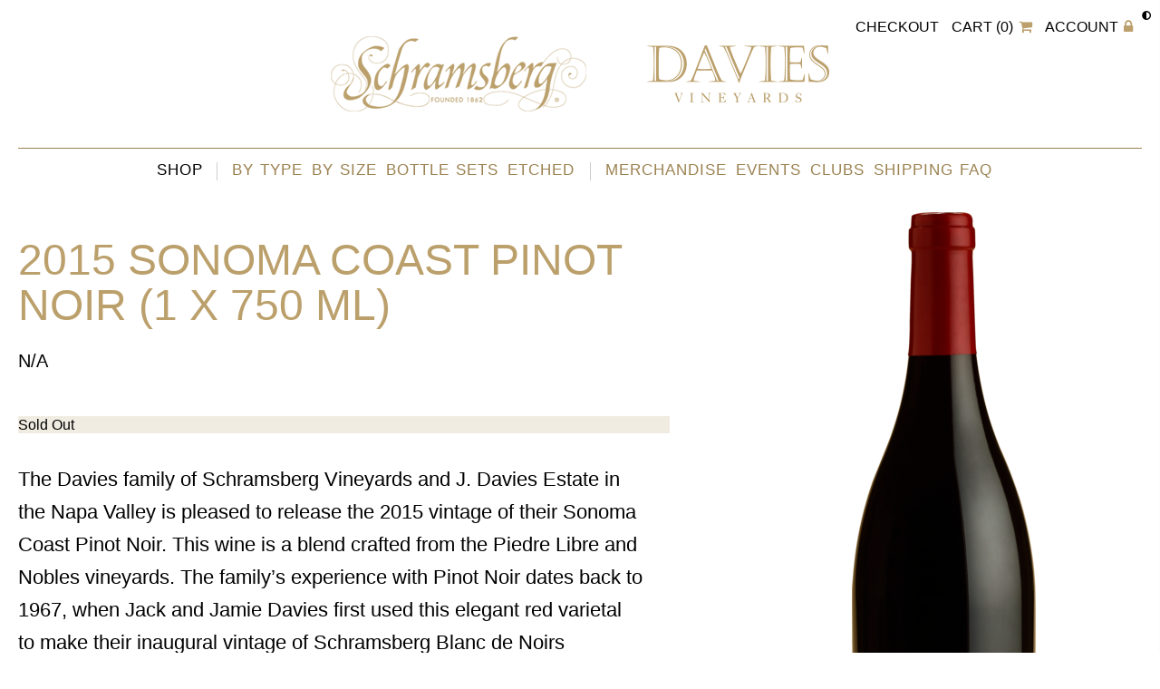

--- FILE ---
content_type: text/html
request_url: https://shop.schramsberg.com/SHOP.AMS?LEVEL=BOT&PART=DPN15SC
body_size: 27596
content:
  
<!DOCTYPE html>
<html lang="en"><!-- InstanceBegin template="/Templates/main.dwt" codeOutsideHTMLIsLocked="false" -->
<head>
<!-- set the encoding of your site -->
<meta charset="utf-8">
<!-- set the viewport width and initial-scale on mobile devices -->
<meta name="viewport" content="width=device-width, initial-scale=1.0">
<!-- InstanceBeginEditable name="doctitle" -->
<title>Schramsberg Vineyards - Product Detail:  2015 Sonoma Coast Pinot Noir (1 X 750 ML)</title>
<!--********CartBottom********-->
<!-- InstanceEndEditable -->
<!-- include the site stylesheet -->
<link media="all" rel="stylesheet" href="assets/css/main.css">
<!-- typekit include -->
<link rel="shortcut icon" type="image/x-icon" href="favicon.ico">
<script src="assets/js/sio0skl.min.js"></script>
<script>try{Typekit.load({ async: true });}catch(e){}</script>
<script type="text/javascript" src="assets/js/jquery.min.js"></script>
<script type="text/javascript" src="assets/js/jquery.main.min.js"></script>
<script type="text/javascript" src="assets/js/ams-js.js"></script>
<link rel="stylesheet" href="assets/css/font-awesome.min.css">
<link rel="stylesheet" href="assets/css/font.css">
<link rel="stylesheet" href="assets/css/ams.css">
<style type="text/css">
#navigation .dropdown li {
       float:none;
       width:100%; 
}
       
.mobile-header{
       z-index: 6;
}
       
</style>
<!-- InstanceBeginEditable name="head" -->
<script type="text/javascript" src="assets/js/ams-svc-cartbottom.js"></script>
<link rel="stylesheet" href="assets/css/ams-svc-midandbot.css">
       
       
<style type="text/css">
       
       @media only screen and (max-width: 415px) {
           form label {width: 100%;}
           
       }   
</style>   
<!-- InstanceEndEditable -->
<!-- InstanceParam name="AMSpage" type="text" value="AMS-page" -->
 
<script>
  (function(i,s,o,g,r,a,m){i['GoogleAnalyticsObject']=r;i[r]=i[r]||function(){
  (i[r].q=i[r].q||[]).push(arguments)},i[r].l=1*new Date();a=s.createElement(o),
  m=s.getElementsByTagName(o)[0];a.async=1;a.src=g;m.parentNode.insertBefore(a,m)
  })(window,document,'script','https://www.google-analytics.com/analytics.js','ga');
 
  ga('create', 'UA-28473999-3', 'auto');
  ga('send', 'pageview');
 
</script>
<!-- Google tag (gtag.js) added on 6/16/2023 https://amssoftware-wine.atlassian.net/browse/SCC-1155 -->
<script async src="https://www.googletagmanager.com/gtag/js?id=G-K0TXP0TRNK"></script>
<script>
  window.dataLayer = window.dataLayer || [];
  function gtag(){dataLayer.push(arguments);}
  gtag('js', new Date());
  gtag('config', 'G-K0TXP0TRNK');
</script>
       
<!-- Begin Lucky Orange Code -->   
<script type='text/javascript'>
window.__lo_site_id = 131126;
 
       (function() {
           var wa = document.createElement('script'); wa.type = 'text/javascript'; wa.async = true;
           wa.src = 'https://d10lpsik1i8c69.cloudfront.net/w.js';
           var s = document.getElementsByTagName('script')[0]; s.parentNode.insertBefore(wa, s);
         })();
</script>
<script type="application/javascript">
  window._loq = window._loq || []; // ensure queue available
  window._loq.push(["tag", ""]); // this will tag, won't star, and will append the tag
  window._loq.push(["tag", ""]); // this will tag, won't star, and will append the tag
  window._loq.push(["tag", "CARTBOTTOM"]); // this will tag, won't star, and will append the tag
  window._loq.push(["tag", ""]); // this will tag, won't star, and will append the tag
</script>  
<!-- End Lucky Orange Code -->
 
 
</head>
<body>
<!-- main container of all the page elements -->
<div id="wrapper"> 
  <!-- header of the page -->
  <header id="header">
       <a class="skip_link" href="#main">Skip to Main Content</a>
       <button class="highContrast" aria-label="High Contrast Mode" aria-pressed="true">
           <i class="fa fa-adjust"></i>
       </button>
    <div class="mobile-header clearfix"> <a id="mobile-menu-icon" class="click-menu" href="#"> <i class="fa fa-bars"></i> </a> <a id="mobile-ecommerce-icon" class="click-menu" href="#"> <i class="fa fa-shopping-cart"></i> </a> <a href="http://www.schramsberg.com/" class="header_logo_mobile"><img src="assets/images/logo-lg.png" alt="Schramsbed founded 1862" class="header_logo_mobile_img"></a> <a href="http://www.daviesvineyards.com/" class="header_logo_mobile"><img src="assets/images/logo-2-lg.png" alt="Davies vineyards" class="header_logo_mobile_img"></a> </div>
    <div class="container"> 
      <!-- user-menu -->
      <div class="ecommerce-menu">
        <ul class="user-menu">
          <li class="nav-checkout-items0"><a class="checkout" href="CHECKOUT.AMS">Checkout</a></li>
          <li><a class="cart" href="CHGALL.AMS">Cart (0) <i class="fa fa-shopping-cart"></i></a></li>
          <li><a class="account" href="PROFILE.AMS">Account <i class="fa fa-lock"></i></a></li>
          <!-- HideLogout.
          <li><a class="account" href="Logout.AMS">Logout <i class="fa fa-lock"></i></a></li>
          .HideLogout -->
        </ul>
      </div>
      <!--site logo-->
      <div class="logo"> <a href="http://www.schramsberg.com/"><img src="assets/images/logo-lg.png" alt="Schramsbed founded 1862"></a> <a href="http://www.daviesvineyards.com/"><img src="assets/images/logo-2-lg.png" alt="Davies vineyards"></a> </div>
      <!-- button opener mobil navigation --> 
      <a href="#" class="nav-opener" aria-label="Nav Opener" aria-expanded="false" style="display:none"><span></span></a>
      <div class="nav-drop">
        <nav id="navigation"> <a href="SHOP.AMS" class="shop">Shop</a> 
          <!-- filter links -->
          <ul class="filter">
            <li><a id="typeMenuLink" href="#" aria-expanded="true" aria-controls="typeMenu">By type</a>
                 <div id="typeMenu" role="group" aria-labelledby="typeMenuLink">
              <!-- inner links -->         
              <ul class="dropdown">
                <li><a href="SHOP.AMS?LEVEL=MID&CAT=CR">Sparkling Wine</a></li>
                <li><a href="SHOP.AMS?LEVEL=MID&CAT=ROSE">Sparkling Rosé</a></li>
                <li><a href="SHOP.AMS?LEVEL=MID&CAT=JD">Cabernet Sauvignon</a></li>
                <li><a href="SHOP.AMS?LEVEL=MID&CAT=PN">Pinot Noir</a></li>
              </ul>
                 </div>
            </li>
            <li><a id="sizeMenuLink" href="#" aria-expanded="true" aria-controls="sizeMenu">By size</a>
               <div id="sizeMenu" role="group" aria-labelledby="sizeMenuLink">
            <!-- inner links -->
              <ul class="dropdown">
                <li><a href="SHOP.AMS?LEVEL=MID&CAT=375">375 ml</a></li>
                <li><a href="SHOP.AMS?LEVEL=MID&CAT=750">750 ml</a></li>
                <li><a href="SHOP.AMS?LEVEL=MID&CAT=BB">Large Formats</a></li>
              </ul>
               </div>
            </li>
            <li><a id="bottleSetMenuLink" href="#" aria-expanded="true" aria-controls="bottleSetMenu">Bottle sets</a>
               <div id="bottleSetMenu" role="group" aria-labelledby="bottleSetMenuLink">
            <!-- inner links -->
              <ul class="dropdown">
                <li><a href="SHOP.AMS?LEVEL=MID&CAT=GS">Sparkling Wine Sets</a></li>
                <li><a href="SHOP.AMS?LEVEL=MID&CAT=STILLSETS">Still Wine Sets</a></li>
                <li><a href="SHOP.AMS?LEVEL=MID&CAT=MIXSETS">Mixed Sets</a></li>
                <li><a href="SHOP.AMS?LEVEL=MID&CAT=BOXED">Boxed Sets</a></li>
              </ul>
               </div>
            </li>
            <li><a href="SHOP.AMS?LEVEL=MID&CAT=CEB">Etched</a></li>
          </ul>
          <!-- navigation of the page -->
          <ul class="navigation-links">
            <li><a href="SHOP.AMS?LEVEL=MID&CAT=MS">Merchandise</a></li>
            <li><a href="SHOP.AMS?LEVEL=MID&CAT=SE">Events</a></li>
            <li><a href="http://www.schramsberg.com/wine-clubs/">Clubs</a></li>
            <li><a href="http://www.schramsberg.com/shipping-faq/">Shipping faq</a></li>
          </ul>
        </nav>
      </div>
    </div>
  </header>
  <!-- contain the main content of the page -->
  <main id="main"> <!-- InstanceBeginEditable name="body" --><!-- #BeginLibraryItem "/Library/SlideOutCart.lbi" -->
 
<!--****************************************************-->
<!--******************START CART DRAWER*****************-->
<!--****************************************************-->
 
<div class="page-content CartDrawer" role="complementary" aria-label="Your Cart">
  
  <!--
* cart drawer
*
* the drawer that holds the cart items for the user.
-->
  <div class="AMS-cart-drawer">
    <header class="cart-header AMS-cart-toggle">
      <h3 >Your Cart</h3>
      <span class="ico AMS-icon-close-cart ">
      <svg version="1.1" xmlns="https://www.w3.org/2000/svg" xmlns:xlink="https://www.w3.org/1999/xlink" width="10" height="28" viewBox="0 0 10 28">
        <path d="M9.297 15q0 0.203-0.156 0.359l-7.281 7.281q-0.156 0.156-0.359 0.156t-0.359-0.156l-0.781-0.781q-0.156-0.156-0.156-0.359t0.156-0.359l6.141-6.141-6.141-6.141q-0.156-0.156-0.156-0.359t0.156-0.359l0.781-0.781q0.156-0.156 0.359-0.156t0.359 0.156l7.281 7.281q0.156 0.156 0.156 0.359z" fill="#9b8251"></path>
      </svg>
      </span> </header>
    
    <!-- 
    * cart items
    *
    * the list of items in the cart
    -->
    <div class="AMS-cart-slide-items">
      <ul>
        
        <li class="AMS-cart-empty" >Your Cart is Empty</li>
      </ul>
    </div>
    <div class="AMS-cart-slide-footer"> 
      <!--
        * the cart summary
        *
        * this includes the cart item subtotal, the estimated shipping
        *  cost, the option to add a promo, and the estimated total
        -->
      <div class="AMS-cart-slide-summary">
        <div class="cc-column-container"> <span class="cc-col col-2-3">Total (<span class="item-qty">0</span> items)</span> <span class="cc-col col-1-3">$0.00</span> </div>
      </div>
      <!-- /.AMS-cart-slide-summary --> 
      
      <!--
        * the cart actions
        *
        * actionable links to keep shopping (which closes the cart drawer)
        *  and to checkout, which launches the checkout flow
        -->
      <div class="AMS-cart-slide-actions cc-column-container"> <a href="#" class="cc-col col-1-2 AMS-call-toaction cta--drkgrn AMS-cart-toggle">Keep Shopping</a> <a href="CHGALL.AMS" class="cc-col col-1-2 AMS-call-toaction">Checkout</a> </div>
      <!-- /.AMS-cart-slide-actions --> 
      
    </div>
    <!-- /.AMS-cart-slide-footer --> 
    
  </div>
  <div class="AMS-login-slider">
    <header class="cart-header AMS-login-slidelink">
      <h3 >Login</h3>
      <span class="ico AMS-icon-close-cart ">
      <svg version="1.1" xmlns="https://www.w3.org/2000/svg" xmlns:xlink="https://www.w3.org/1999/xlink" width="10" height="28" viewBox="0 0 10 28">
        <path d="M9.297 15q0 0.203-0.156 0.359l-7.281 7.281q-0.156 0.156-0.359 0.156t-0.359-0.156l-0.781-0.781q-0.156-0.156-0.156-0.359t0.156-0.359l6.141-6.141-6.141-6.141q-0.156-0.156-0.156-0.359t0.156-0.359l0.781-0.781q0.156-0.156 0.359-0.156t0.359 0.156l7.281 7.281q0.156 0.156 0.156 0.359z" fill="#ffffff"></path>
      </svg>
      </span> </header>
    <form name="myForm" method="post" id="checkoutstep" action="LOGIN.AMS" class="inline-labels" >
      <fieldset>
        <div class="AMS-form-row">
          <label class="ams-label" for="slideOutLogin">Email Address</label>
          <input name="USERNAME" autocomplete="email" aria-label="Email address / username" type="email" id="slideOutLogin" placeholder="Current Email Address" />
        </div>
        <div class="AMS-form-row">
          <label class="ams-label" for="slideOutPassword"><span class="required">*</span> Password</label>
          <input name="AMSPASSWORD" autocomplete="current-password" aria-label="Enter password" id="slideOutPassword" type="password" placeholder="Password"/>
        </div>
        <div class="cc-form-action" style="text-align:left">
          <button name="UPDATEBUTTON" type="submit" class="AMS-button">Sign-in</button>
          <p class="form-disclaimer forgot">Forgot your password? <a href="FORGOT.AMS" title="Forgot your password? Click here.">Click here</a>.</p>
        </div>
      </fieldset>
    </form>
  </div>
</div>
<!--****************************************************--> 
<!--*******************END CART DRAWER******************--> 
<!--****************************************************-->
 
<!-- #EndLibraryItem --><div id="AmsPageCartBottom" class="AmsFlowShopping AmsPageCartBottom">
      <div class="container">
        <div class="err-msg"></div>
        <div class="content-single">
          <h1> 2015 Sonoma Coast Pinot Noir (1 X 750 ML)</h1>
          <!-- product prices -->
          <div class="category-item single-item">
            <form accept-charset="ISO-8859-1"  action="ADDITEM.AMS" method="post">
              <input type="hidden" name="PART" value="DPN15SC" />
              <input type="hidden" name="CLUBONLY" value="Y" />
              <div class="text-block PriceTextOverride">N/A</div>
              <div style="display:none;" class="text-block">
                <p>Price: $40.00<span class="PartSizeDescriptionSpan"> /  750 ml bottle</span></p>
                <p class="ClubPricingP" data-clubprice="34.00">Club: $34.00<span class="PartSizeDescriptionSpan"> /  750 ml bottle</span></p>
              </div>
              <div class="AMSPartStatusMessage"> Sold Out </div>
              <!-- select block --> 
              <!-- HideAdd.
              <input name="Submit" type="submit" value="Add To Cart" title="Add  2015 Sonoma Coast Pinot Noir (1 X 750 ML) to my cart" class="add-button" />
                 <label for="ship2" class="labelForShipto">Ship to:</label>
                           
              <select name="SHIP2" id="ship2">
                
         
                  
 
              
                <option selected="selected"> Myself </option>
                
 
                  
 
              
                <option > *Someone Else </option>
                
 
                
 
            
              </select>
                 <label for="qty" class="labelForQty">Qty:</label> 
              <input type="text" id="qty" class="quantity" value="1" name="QTYORD" aria-label="Quantity" onBlur="if (this.value == '') this.value = '1';" onFocus="if (this.value == '1') this.value='';" min="1" max="36" />
              .HideAdd -->
            </form>
          </div>
          
          <!-- description post -->
          <article class="post"> The Davies family of Schramsberg Vineyards and J. Davies Estate in the Napa Valley is pleased to release the 2015 vintage of their Sonoma Coast Pinot Noir. This wine is a blend crafted from the Piedre Libre and Nobles vineyards. The family&rsquo;s experience with Pinot Noir dates back to 1967, when Jack and Jamie Davies first used this elegant red varietal to make their inaugural vintage of Schramsberg Blanc de Noirs sparkling wine. Over the 50 years following that first use, Schramsberg&rsquo;s winemakers have built long-lasting relationships with some of the best Pinot Noir growers in the North Coast. Developing upon this passion, history, and experience, second-generation Vintner Hugh Davies and  Director of Winemaking Sean Thompson are proud to present this delicious appellation-designate Pinot Noir wine.<BR><BR><B>The Vineyards</B><BR>Piedra Libre Vineyards is surrounded by the forests of the rolling hills between Petaluma and Bodega Bay. Located between 250 and 500 feet above sea level, the vineyards are planted in Goldridge sandy loam soil, a fine grain soil with little fertility, which gives the grower full control of nutrients and minerals provided to the vine.<BR><BR>Nobles Vineyard produces Pinot Noir with vibrant red berry flavors and a supple, layered texture. The vineyards are on the eastern slopes of the second mountain ridge in from the Pacific Ocean, between 950 and 1,050 feet above sea level.</article>
          <!-- blockquote block -->
          <div class="blockquote-section">
            <h2>Tasting notes</h2>
            <blockquote> <q>The Sonoma Coast Pinot Noir engages with aromas of raspberry, black currant, coffee, cedar and baking spice. The palate is richy textured with flavors of black plum, cherry and dense fruit that lead to a concentrated, lively finish.</q><cite>- Winemakers Sean Thompson and Hugh Davies</cite> </blockquote>
          </div>
          <!-- blockquote block -->
          <div class="blockquote-section">
            <h2>Reviews</h2>
            <strong class="rating">91 Points</strong>
            <blockquote> <q>This lovely wine has a baked aspect to the fruit that makes it warm and welcoming. It's otherwise edgy in high-toned characteristics of rhubarb, cranberry, orange and forest floor, with bolts of cardamom throughout. Complex, the oak is prominent yet integrated.</q><cite>- Wine Enthusiast (March 2018)</cite> </blockquote>
          </div>
          <!-- blockquote block -->
          <div class="blockquote-section"> <strong class="rating"></strong>
            <blockquote> <q></q><cite>- </cite> </blockquote>
          </div>
          <!-- blockquote block -->
          <div class="blockquote-section"> <strong class="rating"></strong>
            <blockquote> <q></q><cite>- </cite> </blockquote>
          </div>
          <!-- sidebar of the page --> 
        </div>
        <aside id="sidebar">
          <div class="image-box"> <img src="Catalog/PRT_DPN15SC_PARTIMAGE_20170814_164020.PNG" alt=" 2015 Sonoma Coast Pinot Noir (1 X 750 ML)"> </div>
          <!-- description product -->
          <div class="description-block">
            <dl id="PartTechSheetDl">
              <dt>Varietal Composition</dt><dd>100% Pinot Noir</dd><BR><dt>Appellation</dt><dd>Sonoma Coast</dd><BR><dt>Vineyards</dt><dd>85% Piedra Libre Vineyards, 15% Nobles Vineyard</dd><BR><dt>Clones</dt><dd>115, 828, Mt. Eden, 459, Martini</dd><BR><dt>Barrel Aging (French Oak)</dt><dd>16 Months (51% once used)</dd><BR><dt>Coopers</dt><dd>Remond, Damy</dd><BR><dt>Alcohol</dt><dd>14.4%</dd><BR><dt>TA</dt><dd>0.71 g/100mL</dd><BR><dt>pH</dt><dd>3.32</dd><BR><dt>Harvest Dates</dt><dd>August 21 � September 1, 2015</dd><BR><dt>Bottling Date</dt><dd>February 7, 2017</dd><BR><dt>Release Date</dt><dd>September 1, 2017</dd><BR><dt>Cases Produced</dt><dd>175 (9-Liter)</dd>
            </dl>
               <script type="application/javascript">$("#PartTechSheetDl > br,#PartTechSheetDl > h3").remove()</script>
          </div>
        </aside>
      </div>
      <div class="container">
        <div class="content-single"> 
          <!-- food items block -->
          <div class="food-items">
            <h2>Recipes</h2>
            <ul class="Recipes">
              <li><a target="_blank" class="RecipeLink" href="https://www.schramsberg.com/wine-pairing/pinot-noir/"><img class="RecipeImg" src="Catalog/PRT_DPN15SC_PARTRECIPEIMAGE1_20220509_075910.JPG" alt="Pinot Noir Recipes"><span>Pinot Noir Recipes</span></a></li>
              <li><a target="_blank" class="RecipeLink" href=""><img class="RecipeImg" src="Catalog/EMPTY.gif" alt=""><span></span></a></li>
              <li><a target="_blank" class="RecipeLink" href=""><img class="RecipeImg" src="Catalog/EMPTY.gif" alt=""><span></span></a></li>
              <li><a target="_blank" class="RecipeLink" href=""><img class="RecipeImg" src="Catalog/EMPTY.gif" alt=""><span></span></a></li>
            </ul>
          </div>
        </div>
      </div>
    </div><!-- InstanceEndEditable --> 
    
    <!-- logotype -->
    <div class="main-logo"><img src="assets/images/main-logo.png" alt="image description"></div>
  </main>
 <div id="footer-info-wrapper">
       <div class="container">
           <div class="center-info col_2">
               <a href="http://www.schramsberg.com" aria-label="Schramsberg Homepage"><img src="assets/images/logo.png" alt="Schramsberg Logo" aria-hidden="true" class="schramsberg-footer-logo"></a>
               <a href="http://www.daviesvineyards.com" aria-label="Davies Homepage"><img src="assets/images/logo_dav.png" alt="Davies Logo" aria-hidden="true" class="davies-footer-logo"></a>
           </div>
           <div class="left-info col_5">
               <span class="top-row">
                   <div class="col_8">
                       <h3>Contact</h3>
                       <p>1400 Schramsberg Road, <span>Calistoga, California 94515</span></p>
                       <p>800 877 3623 <a href="mailto:info1@schramsberg.com">info1@schramsberg.com</a></p>    
                   </div>
                   <div class="col_4">
                       <a href="http://www.schramsberg.com/visit/map-directions/" class="button">Map &amp; Directions</a>
                   </div>
               </span>
               <span class="bottom-row">
                   <div class="col_8">
                       <h3>Visit Schramsberg</h3>
                       <p>Tours &amp; Tastings by Appointment Only</p>    
                   </div>
                   <div class="col_4">
                       <a href="http://www.schramsberg.com/visit/visitor-center/" class="button">Make an Appointment</a>
                   </div>
               </span>
           </div>
           <div class="right-info col_5">
               <span class="top-row">
                   <h3>Stay Connected</h3>
                   <div class="social-media-icons">
                       <a href="https://www.facebook.com/Schramsberg/" target="_blank" aria-label="Our Facebook Page"><i class="fa icon-facebook"></i></a>
                       <a href="https://twitter.com/Schramsberg" target="_blank" aria-label="Our Twitter Page"><i class="fa icon-twitter"></i></a>
                       <a href="https://www.instagram.com/schramsberg/" target="_blank" aria-label="Our Instagram Page"><i class="fa icon-instagram"></i></a>
                       <a href="https://www.pinterest.com/schramsberg/" target="_blank" aria-label="Our Pintrest Page"><i class="fa icon-pinterest"></i></a>
                       <a href="https://www.youtube.com/user/SchramsbergWinery/videos" target="_blank" aria-label="Our Youtube Page"><i class="fa icon-youtube"></i></a>
                       <a href="https://www.flickr.com/photos/schramsbergvineyards" target="_blank" aria-label="Our Flickr Page"><i class="fa icon-flickr"></i></a>
                   </div>
                   <div class="email-form">
                       <form method="post" action="https://oi.vresp.com?fid=1b4ffd4523">
                           <label id="email_address_label" for="email_address" class="offscreen">Mailing List Email Address</label>
                           <input name="email_address" type="text" id="email_address" aria-labelledby="email_address_label" placeholder="Your Email Address">
                           <input type="submit" value="Submit">
                       </form>
                   </div>
               </span>
               <span class="bottom-row">
                   <div class="col_8">
                       <h3>Become a Wine Club Member</h3>
                       <p>Enjoy the program that rewards the Schramsberg fan with unparalleled access...</p>    
                </div>
                   <div class="col_4">
                       <a href="http://www.schramsberg.com/wine-clubs/" class="button">View Wine Clubs</a>
                   </div>
               </span>
           </div>
       </div>
</div>
<footer id="footer" class="page_footer container">
       <div class="container">
           <nav class="col_9 gutter-pad footer_nav">
               <a href="shop.ams" class="buy-wine">Buy Wine</a>
               <ul id="page_footer_menu" class="page_footer_menu menu">
                   <li id="menu-item-495" class="menu-item menu-item-type-post_type menu-item-object-page menu-item-495"><a href="http://www.schramsberg.com/trade-media/">Trade &amp; Media</a></li>
                   <li id="menu-item-496" class="menu-item menu-item-type-post_type menu-item-object-page menu-item-496"><a href="http://www.schramsberg.com/donations/">Donations</a></li>
                   <li id="menu-item-497" class="menu-item menu-item-type-post_type menu-item-object-page menu-item-497"><a href="http://www.schramsberg.com/contact/">Contact</a></li>
                   <li id="menu-item-498" class="menu-item menu-item-type-post_type menu-item-object-page menu-item-498"><a href="http://www.schramsberg.com/terms/">Terms</a></li>
                   <li id="menu-item-499" class="menu-item menu-item-type-post_type menu-item-object-page menu-item-499"><a href="http://www.schramsberg.com/privacy/">Privacy</a></li>
                   <li id="menu-item-500" class="menu-item menu-item-type-post_type menu-item-object-page menu-item-500"><a href="http://www.schramsberg.com/partners/">Partners</a></li>
                   <li id="menu-item-501" class="menu-item menu-item-type-post_type menu-item-object-page menu-item-501"><a href="http://www.schramsberg.com/faq/">FAQs</a></li>
                   <li id="menu-item-1378" class="menu-item menu-item-type-custom menu-item-object-custom menu-item-1378"><a target="_blank" href="https://www.flickr.com/photos/schramsbergvineyards">Gallery</a></li>
                   <li id="menu-item-503" class="menu-item menu-item-type-post_type menu-item-object-page menu-item-503"><a href="http://www.schramsberg.com/sitemap/">Sitemap</a></li>
               </ul>
           </nav>
           <div class="col_3 gutter-pad">
               <div class="copyright">Copyright © 2016 Schramsberg Vineyards <a href="http://www.fireflycompany.com/" target="_blank"><span>|</span> Site: Firefly</a></div>
           </div>
       </div>
</footer>
</div>
<!-- InstanceBeginEditable name="GA" --> <!-- InstanceEndEditable --><!-- InstanceBeginEditable name="script" --> <!-- InstanceEndEditable -->
<script type="text/javascript" src="assets/js/ams-myself.js"></script>
<script type="text/javascript" src="assets/js/ams-emojiStrip.js"></script>
<script type="text/javascript">
       jQuery(document).ready(function(a) {
    function b(a, b) {
        return !("true" === b)
    }
           //This script is for toggling high contrast mode.
           a(".highContrast").on("click", function() {
               a("body").toggleClass("ada"), a(".highContrast").attr("aria-pressed", b), Cookies.get("contrast") ? Cookies.remove("contrast") : Cookies.set("contrast", "true")
           })
       });
       
       //this script unhides the error message div if there is an error message.
       var ScreenMessage = "";
       var ScreenMessageNumber = "0000";
       if( $("div.AmsFlowShopping").length > 0 ){ //if we're in the shopping flow...
           if (ScreenMessageNumber != "0000"){ //unhide based on error number...
               $("div.err-msg").show();
           }
 
       }else{//otherwise...
           if (ScreenMessage != ""){//unhide if there is any message.
               $("div.err-msg").show();
           }
       }
</script>
</body>
<!-- InstanceEnd --></html>


--- FILE ---
content_type: text/css
request_url: https://shop.schramsberg.com/assets/css/main.css
body_size: 62222
content:
/*! normalize.css v3.0.3 | MIT License | github.com/necolas/normalize.css */
/**
 * 1. Set default font family to sans-serif.
 * 2. Prevent iOS and IE text size adjust after device orientation change,
 *    without disabling user zoom.
 */
html {
  font-family: sans-serif;
  /* 1 */
  -ms-text-size-adjust: 100%;
  /* 2 */
  -webkit-text-size-adjust: 100%;
  /* 2 */ }

/**
 * Remove default margin.
 */
body {
  margin: 0; }

/* HTML5 display definitions
   ========================================================================== */
/**
 * Correct `block` display not defined for any HTML5 element in IE 8/9.
 * Correct `block` display not defined for `details` or `summary` in IE 10/11
 * and Firefox.
 * Correct `block` display not defined for `main` in IE 11.
 */
article,
aside,
details,
figcaption,
figure,
footer,
header,
hgroup,
main,
menu,
nav,
section,
summary {
  display: block; }

/**
 * 1. Correct `inline-block` display not defined in IE 8/9.
 * 2. Normalize vertical alignment of `progress` in Chrome, Firefox, and Opera.
 */
audio,
canvas,
progress,
video {
  display: inline-block;
  /* 1 */
  vertical-align: baseline;
  /* 2 */ }

/**
 * Prevent modern browsers from displaying `audio` without controls.
 * Remove excess height in iOS 5 devices.
 */
audio:not([controls]) {
  display: none;
  height: 0; }

/**
 * Address `[hidden]` styling not present in IE 8/9/10.
 * Hide the `template` element in IE 8/9/10/11, Safari, and Firefox < 22.
 */
[hidden],
template {
  display: none; }

/* Links
   ========================================================================== */
/**
 * Remove the gray background color from active links in IE 10.
 */
a {
  background-color: transparent; }

/**
 * Improve readability of focused elements when they are also in an
 * active/hover state.
 *
a:active,*/
a:hover {
  outline: 0; }

/* Text-level semantics
   ========================================================================== */
/**
 * Address styling not present in IE 8/9/10/11, Safari, and Chrome.
 */
abbr[title] {
  border-bottom: 1px dotted; }

/**
 * Address style set to `bolder` in Firefox 4+, Safari, and Chrome.
 */
b,
strong {
  font-weight: bold; }

/**
 * Address styling not present in Safari and Chrome.
 */
dfn {
  font-style: italic; }

/**
 * Address variable `h1` font-size and margin within `section` and `article`
 * contexts in Firefox 4+, Safari, and Chrome.
 */
h1 {
  font-size: 2em;
  margin: 0.67em 0; }

/**
 * Address styling not present in IE 8/9.
 */
mark {
  background: #ff0;
  color: #000; }

/**
 * Address inconsistent and variable font size in all browsers.
 */
small {
  font-size: 80%; }

/**
 * Prevent `sub` and `sup` affecting `line-height` in all browsers.
 */
sub,
sup {
  font-size: 75%;
  line-height: 0;
  position: relative;
  vertical-align: baseline; }

sup {
  top: -0.5em; }

sub {
  bottom: -0.25em; }

/* Embedded content
   ========================================================================== */
/**
 * Remove border when inside `a` element in IE 8/9/10.
 */
img {
  border: 0; }

/**
 * Correct overflow not hidden in IE 9/10/11.
 */
svg:not(:root) {
  overflow: hidden; }

/* Grouping content
   ========================================================================== */
/**
 * Address margin not present in IE 8/9 and Safari.
 */
figure {
  margin: 1em 40px; }

/**
 * Address differences between Firefox and other browsers.
 */
hr {
  box-sizing: content-box;
  height: 0; }

/**
 * Contain overflow in all browsers.
 */
pre {
  overflow: auto; }

/**
 * Address odd `em`-unit font size rendering in all browsers.
 */
code,
kbd,
pre,
samp {
  font-family: monospace, monospace;
  font-size: 1em; }

/* Forms
   ========================================================================== */
/**
 * Known limitation: by default, Chrome and Safari on OS X allow very limited
 * styling of `select`, unless a `border` property is set.
 */
/**
 * 1. Correct color not being inherited.
 *    Known issue: affects color of disabled elements.
 * 2. Correct font properties not being inherited.
 * 3. Address margins set differently in Firefox 4+, Safari, and Chrome.
 */
button,
input,
optgroup,
select,
textarea {
  color: inherit;
  /* 1 */
  font: inherit;
  /* 2 */
  margin: 0;
  /* 3 */ }

/**
 * Address `overflow` set to `hidden` in IE 8/9/10/11.
 */
button {
  overflow: visible; }

/**
 * Address inconsistent `text-transform` inheritance for `button` and `select`.
 * All other form control elements do not inherit `text-transform` values.
 * Correct `button` style inheritance in Firefox, IE 8/9/10/11, and Opera.
 * Correct `select` style inheritance in Firefox.
 */
button,
select {
  text-transform: none; }

/**
 * 1. Avoid the WebKit bug in Android 4.0.* where (2) destroys native `audio`
 *    and `video` controls.
 * 2. Correct inability to style clickable `input` types in iOS.
 * 3. Improve usability and consistency of cursor style between image-type
 *    `input` and others.
 */
button,
html input[type="button"],
input[type="reset"],
input[type="submit"] {
  -webkit-appearance: button;
  /* 2 */
  cursor: pointer;
  /* 3 */ }

/**
 * Re-set default cursor for disabled elements.
 */
button[disabled],
html input[disabled] {
  cursor: default; }

/**
 * Remove inner padding and border in Firefox 4+.
 */
button::-moz-focus-inner,
input::-moz-focus-inner {
  border: 0;
  padding: 0; }

/**
 * Address Firefox 4+ setting `line-height` on `input` using `!important` in
 * the UA stylesheet.
 */
input {
  line-height: normal; }

/**
 * It's recommended that you don't attempt to style these elements.
 * Firefox's implementation doesn't respect box-sizing, padding, or width.
 *
 * 1. Address box sizing set to `content-box` in IE 8/9/10.
 * 2. Remove excess padding in IE 8/9/10.
 */
input[type="checkbox"],
input[type="radio"] {
  box-sizing: border-box;
  /* 1 */
  padding: 0;
  /* 2 */ }

/**
 * Fix the cursor style for Chrome's increment/decrement buttons. For certain
 * `font-size` values of the `input`, it causes the cursor style of the
 * decrement button to change from `default` to `text`.
 */
input[type="number"]::-webkit-inner-spin-button,
input[type="number"]::-webkit-outer-spin-button {
  height: auto; }

/**
 * 1. Address `appearance` set to `searchfield` in Safari and Chrome.
 * 2. Address `box-sizing` set to `border-box` in Safari and Chrome.
 */
input[type="search"] {
  -webkit-appearance: textfield;
  /* 1 */
  box-sizing: content-box;
  /* 2 */ }

/**
 * Remove inner padding and search cancel button in Safari and Chrome on OS X.
 * Safari (but not Chrome) clips the cancel button when the search input has
 * padding (and `textfield` appearance).
 */
input[type="search"]::-webkit-search-cancel-button,
input[type="search"]::-webkit-search-decoration {
  -webkit-appearance: none; }

/**
 * Define consistent border, margin, and padding.
 */
fieldset {
  border: 1px solid #c0c0c0;
  margin: 0 2px;
  padding: 0.35em 0.625em 0.75em; }

/**
 * 1. Correct `color` not being inherited in IE 8/9/10/11.
 * 2. Remove padding so people aren't caught out if they zero out fieldsets.
 */
legend {
  border: 0;
  /* 1 */
  padding: 0;
  /* 2 */ }

/**
 * Remove default vertical scrollbar in IE 8/9/10/11.
 */
textarea {
  overflow: auto; }

/**
 * Don't inherit the `font-weight` (applied by a rule above).
 * NOTE: the default cannot safely be changed in Chrome and Safari on OS X.
 */
optgroup {
  font-weight: bold; }

/* Tables
   ========================================================================== */
/**
 * Remove most spacing between table cells.
 */
table {
  border-collapse: collapse;
  border-spacing: 0; }

td,
th {
  padding: 0; }

@font-face {
  font-family: 'icomoon';
  src: url("../fonts/icomoon.eot?gns1ng");
  src: url("../fonts/icomoon.eot?gns1ng#iefix") format("embedded-opentype"), url("../fonts/icomoon.ttf?gns1ng") format("truetype"), url("../fonts/icomoon.woff?gns1ng") format("woff"), url("../fonts/icomoon.svg?gns1ng#icomoon") format("svg");
  font-weight: normal;
  font-style: normal; }

[class^="icon-"], [class*=" icon-"] {
  /* use !important to prevent issues with browser extensions that change fonts */
  font-family: 'icomoon' !important;
  speak: none;
  font-style: normal;
  font-weight: normal;
  font-variant: normal;
  text-transform: none;
  line-height: 1;
  /* Better Font Rendering =========== */
  -webkit-font-smoothing: antialiased;
  -moz-osx-font-smoothing: grayscale; }

.icon-facebook:before {
  content: "\e900"; }

.icon-flickr:before {
  content: "\e901"; }

.icon-instagram:before {
  content: "\e902"; }

.icon-lock:before {
  content: "\e903"; }

.icon-cart:before {
  content: "\e904"; }

.icon-pinterest:before {
  content: "\e905"; }

.icon-twitter:before {
  content: "\e906"; }

.icon-youtube:before {
  content: "\e907"; }

.icon-fonts {
  font-family: 'icomoon';
  speak: none;
  font-style: normal;
  font-weight: normal;
  font-variant: normal;
  text-transform: none;
  line-height: 1;
  -webkit-font-smoothing: antialiased;
  -moz-osx-font-smoothing: grayscale; }

#navigation ul, .item-list, .size ul, .food-items ul, .tabset {
  margin: 0;
  padding: 0;
  list-style: none; }

.clearfix:after, .container:after, #navigation ul:after, #main:after, .item-list:after, .size ul:after, .tabset:after {
  content: '';
  display: block;
  clear: both; }

.ellipsis {
  white-space: nowrap;
  /* 1 */
  text-overflow: ellipsis;
  /* 2 */
  overflow: hidden; }

html {
  box-sizing: border-box; }

*, *:before, *:after {
  box-sizing: inherit; }

* {
  max-height: 1000000px; }

body {
  color: #000;
  background: #fff;
  font: 16px / 1.2 "futura-pt", "Arial", "Helvetica Neue", "Helvetica", sans-serif;
  min-width: 320px;
  -webkit-font-smoothing: antialiased;
  -moz-osx-font-smoothing: grayscale; }

img {
  max-width: 100%;
  height: auto; }

.gm-style img {
  max-width: none; }

a[href^=tel] {
  color: #000; }

@media only screen and (min-width: 1025px) {
  a[href^=tel], a[href^=skype], a[href^=sms] {
    cursor: default;
    pointer-events: none; } }

.col_12, .col_11, .col_10, .col_9, .col_8, .col_7, .col_6, .col_5, .col_4, .col_3, .col_2, .col_1 {
  float: left;
  position: relative; }

.col_12 {
  width: 100%; }

.col_11 {
  width: 91.6666%; }

.col_10 {
  width: 83.333%; }

.col_9 {
  width: 75%; }

.col_8 {
  width: 66.666%; }

.col_7 {
  width: 58.333%; }

.col_6 {
  width: 50%; }

.col_5 {
  width: 41.6666%; }

.col_4 {
  width: 33.333%; }

.col_3 {
  width: 25%; }

.col_2 {
  width: 16.6666%; }

.col_1 {
  width: 8.333%; }

.col_left {
  float: left; }

.col_right {
  float: right; }

.col_center {
  clear: both;
  float: none;
  margin: 0 auto; }

.proportional_wrap {
  overflow: hidden;
  position: relative;
  width: 100%; }

.proportional_outer {
  height: 0;
  position: relative;
  width: 100%; }
  .proportional_outer.one_by_one {
    padding-top: 100%; }
  .proportional_outer.four_by_three {
    padding-top: 75%; }
  .proportional_outer.three_by_two {
    padding-top: 66.666%; }
  .proportional_outer.sixteen_by_nine {
    padding-top: 56.25%; }
  .proportional_outer.two_by_one {
    padding-top: 50%; }

.proportional_inner {
  height: 100%;
  left: 0;
  position: absolute;
  top: 0;
  width: 100%; }

h1, .h1,
h2, .h2,
h3, .h3,
h4, .h4,
h5, .h5,
h6, .h6,
.h {
  font-family: inherit;
  font-weight: bold;
  margin: 0 0 0.5em;
  color: inherit; }

h1, .h1 {
  font-size: 30px; }

h2, .h2 {
  font-size: 27px; }

h3, .h3 {
  font-size: 24px; }

h4, .h4 {
  font-size: 21px; }

h5, .h5 {
  font-size: 17px; }

h6, .h6 {
  font-size: 15px; }

p {
  margin: 0 0 1em; }

a {
  color: #9b8251;
  text-decoration: none; }

form,
fieldset {
  margin: 0;
  padding: 0;
  border-style: none; }

input[type='text'],
input[type='tel'],
input[type='email'],
input[type='search'],
input[type='password'],
textarea {
  -webkit-appearance: none;
  -webkit-border-radius: 0;
  box-sizing: border-box;
  border: 1px solid #999;
  padding: 0.4em 0.7em; }
  input[type='text']:focus,
  input[type='tel']:focus,
  input[type='email']:focus,
  input[type='search']:focus,
  input[type='password']:focus,
  textarea:focus {
    border-color: #000; }
  input[type='text']::-webkit-input-placeholder,
  input[type='tel']::-webkit-input-placeholder,
  input[type='email']::-webkit-input-placeholder,
  input[type='search']::-webkit-input-placeholder,
  input[type='password']::-webkit-input-placeholder,
  textarea::-webkit-input-placeholder {
    color: #999; }
  input[type='text']::-moz-placeholder,
  input[type='tel']::-moz-placeholder,
  input[type='email']::-moz-placeholder,
  input[type='search']::-moz-placeholder,
  input[type='password']::-moz-placeholder,
  textarea::-moz-placeholder {
    opacity: 1;
    color: #999; }
  input[type='text']:-moz-placeholder,
  input[type='tel']:-moz-placeholder,
  input[type='email']:-moz-placeholder,
  input[type='search']:-moz-placeholder,
  input[type='password']:-moz-placeholder,
  textarea:-moz-placeholder {
    color: #999; }
  input[type='text']:-ms-input-placeholder,
  input[type='tel']:-ms-input-placeholder,
  input[type='email']:-ms-input-placeholder,
  input[type='search']:-ms-input-placeholder,
  input[type='password']:-ms-input-placeholder,
  textarea:-ms-input-placeholder {
    color: #999; }
  input[type='text'].placeholder,
  input[type='tel'].placeholder,
  input[type='email'].placeholder,
  input[type='search'].placeholder,
  input[type='password'].placeholder,
  textarea.placeholder {
    color: #999; }

select {
  -webkit-border-radius: 0; }

textarea {
  resize: vertical;
  vertical-align: top; }

button,
input[type='button'],
input[type='reset'],
input[type='file'],
input[type='submit'] {
  -webkit-appearance: none;
  -webkit-border-radius: 0;
  cursor: pointer; }

@media (min-width: 769px) {
  html {
    height: 100%; } }

/* body style */
body {
  width: 100%;
  height: 100%;
  margin: 0;
  display: table;
  table-layout: fixed; }

/* wrapper of the page style */
#wrapper {
  width: 100%;
  display: table-cell;
  margin: 0 auto;
  overflow: hidden; }

/* header style */
#header {
  width: 100%;
  position: fixed;
  float: left;
  z-index: 9999;
  background-color: #fff;
  -webkit-transition: all 0.25s ease-in-out;
          transition: all 0.25s ease-in-out; }
  #header .container {
    max-width: 120em; }
  @media (max-width: 1024px) {
    #header {
      padding: 20px 0; } }

.sticky #header {
  box-shadow: 0px 0px 6px rgba(0, 0, 0, 0.15); }

.container {
  max-width: 1344px;
  padding: 0 20px;
  margin: 0 auto;
  position: relative;
  -webkit-transition: all 0.25s ease-in-out;
          transition: all 0.25s ease-in-out; }

/* logo of the site style */
.logo {
  font-size: 0;
  line-height: 0;
  width: 100%;
  overflow: hidden;
  position: relative;
  z-index: 5;
  left: 0;
  margin: 0 auto;
  padding: 40px 0 40px;
  text-align: center;
  -webkit-transition: all 0.25s ease-in-out;
          transition: all 0.25s ease-in-out; }
  @media (max-width: 768px) {
    .logo {
      max-width: 230px; } }
  .logo a {
    -webkit-transition: all 0.25s ease-in-out;
            transition: all 0.25s ease-in-out;
    display: inline-block;
    vertical-align: middle;
    letter-spacing: normal; }
    @media (max-width: 768px) {
      .logo a {
        float: left;
        width: 49%; } }
    .logo a + a {
      margin: 0 0 0 67px; }
      @media (max-width: 768px) {
        .logo a + a {
          margin: 0 0 0 2%; } }
  .logo img {
    vertical-align: bottom;
    -webkit-transition: all 0.25s ease-in-out;
            transition: all 0.25s ease-in-out; }

.sticky .logo {
  padding: 20px 0; }

.sticky .logo a img {
  height: 40px; }

.mobile-header {
  display: none; }

/*burger-menu style
.nav-opener {
	display: none;
	float: right;
	width: 22px;
	height: 15px;
	position: absolute;
	top: 41px;
	right: 30px;
	z-index: 1000;
	@include media('<desktop') {
		display: block;
	}
	@include media('<=tablet') {
		top: 29px;
	}
	&:before,
	&:after,
	span {
		background: $primary-color;
		position:absolute;
		top: 14px;
		height: 3px;
		width: 22px;
		margin-top:-7px;
		transition: all 0.2s linear;
		
	}
	&:before,
	&:after {
		content: "";
		top: 8px;
	}
	&:after {
		top: 20px;
	}
	&:hover {
		opacity: 0.9
	}
}
.close-btn span,
.nav-active .nav-opener span {
	width: 0;
}
.close-btn:after,
.close-btn:before,
.nav-active .nav-opener:after,
.nav-active .nav-opener:before {
	transform:rotate(45deg);
	top: 14px;
}
.close-btn:after,
.nav-active .nav-opener:after {
	transform:rotate(-45deg);
}

.nav-active {
	.nav-drop {
		opacity: 1;
		visibility: visible;
	}
}

.nav-drop {
	padding:0;
	@include media('<desktop') {
		padding: 0;
		position: absolute;
		top: 100%;
		left: 0;
		right: 0;
		opacity: 0;
		visibility: hidden;
		padding: 10px;
		background: $white;
		z-index: 6;
	}
}
*/
/* page navigation style */
#navigation {
  font-size: 0;
  line-height: 0;
  letter-spacing: -4px;
  border-top: 1px solid #9b8251;
  position: relative;
  padding: 0 11px;
  text-align: center;
  /* inner link style */ }
  @media (max-width: 1023px) {
    #navigation {
      text-align: left; } }
  #navigation .shop {
    font-size: 20px;
    line-height: 22px;
    display: inline-block;
    vertical-align: top;
    letter-spacing: 1px;
    color: #000;
    text-transform: uppercase;
    margin: 0 29px 0 0;
    padding: 13px 0; }
    @media (max-width: 1023px) {
      #navigation .shop {
        display: block;
        margin: 0;
        padding: 13px 15px; } }
  #navigation ul {
    font-size: 0;
    line-height: 0;
    display: inline-block;
    vertical-align: top;
    padding: 0 12px;
    letter-spacing: -4px; }
    @media (max-width: 1023px) {
      #navigation ul {
        display: block;
        padding: 0;
        border-bottom: 1px solid #ccc; } }
    #navigation ul li {
      float: left;
      padding: 0;
      position: relative; }
      @media (max-width: 1023px) {
        #navigation ul li.active > a, #navigation ul li.hover > a {
          color: #000; } }
      #navigation ul li.active .dropdown, #navigation ul li.hover .dropdown {
        opacity: 1;
        visibility: visible; }
        @media (max-width: 1023px) {
          #navigation ul li.active .dropdown, #navigation ul li.hover .dropdown {
            position: static;
            border: none; } }
      #navigation ul li.active a, #navigation ul li.hover a {
        background: #f1ece2; }
        @media (max-width: 1023px) {
          #navigation ul li.active a, #navigation ul li.hover a {
            background: none; } }
      @media (max-width: 1023px) {
        #navigation ul li {
          float: none;
          padding: 0;
          margin: 0 0 5px; } }
    #navigation ul a {
      font-size: 19px;
      line-height: 22px;
      letter-spacing: 1px;
      word-spacing: 1px;
      color: #9b8251;
      text-transform: uppercase;
      padding: 13px 15px;
      display: block; }
      @media (max-width: 1023px) {
        #navigation ul a {
          display: inline-block;
          vertical-align: top;
          padding: 10px 15px; }
          #navigation ul a:hover,
          #navigation ul a .hover {
            color: #000; } }
  #navigation .dropdown {
    position: absolute;
    left: -19px;
    top: 100%;
    z-index: 6;
    background: #f1ece2;
    text-align: left;
    padding: 20px;
    width: 253px;
    padding: 25px 20px 31px;
    opacity: 0;
    visibility: hidden; }
    @media (max-width: 1023px) {
      #navigation .dropdown {
        left: 0;
        background: none;
        padding: 0; } }
    #navigation .dropdown li {
      padding: 0;
      margin: 0 0 -4px; }
      #navigation .dropdown li.active a {
        color: #000; }
    #navigation .dropdown a {
      text-transform: capitalize;
      font-family: "calluna", Arial, Helvetica, sans-serif;
      word-spacing: -5px;
      color: #bba06c; }
      #navigation .dropdown a:hover, #navigation .dropdown a.hover {
        color: #000; }

.sticky #navigation ul a, .sticky #navigation .shop {
  padding-top: 8px;
  padding-bottom: 8px; }

.sticky .filter:after, .sticky .filter:before {
  top: 9px; }

@media screen and (max-width: 1300px) {
  #navigation ul a, #navigation .shop {
    font-size: 17px;
    padding: 13px 5px; }
  #navigation .shop {
    margin: 0 10px 0 0; } }

/* product filter */
.filter {
  position: relative; }
  .filter:after, .filter:before {
    width: 1px;
    height: 20px;
    content: '';
    background: #ccc;
    position: absolute;
    top: 15px;
    left: 0; }
  .filter:after {
    left: auto;
    right: -1px; }
  @media (max-width: 1023px) {
    .filter:after, .filter:before {
      display: none !important; } }

/* user menu style */
.ecommerce-menu {
  position: absolute;
  top: 0;
  right: 30px;
  font-family: "futura-pt",sans-serif;
  z-index: 10; }
  .ecommerce-menu ul.user-menu {
    font-size: 1em;
    font-weight: 400;
    margin: 0;
    padding: 20px 0 0 0;
    list-style-type: none; }
    .ecommerce-menu ul.user-menu li {
      display: inline-block;
      text-transform: uppercase;
      padding-left: 10px; }
      .ecommerce-menu ul.user-menu li a, .ecommerce-menu ul.user-menu li a:hover {
        color: #000; }
      .ecommerce-menu ul.user-menu li i {
        padding-left: 2px;
        color: #bba06c; }
      .ecommerce-menu ul.user-menu li i.icon-lock {
        position: relative;
        top: 1px; }

#main {
  padding: 212px 0 207px;
  position: relative;
  width: 100%;
  float: left; }

/* product list style */
.item-list {
  margin: 0 0 53px; }
  @media (max-width: 767px) {
    .item-list {
      width: 80%;
      margin: 0 auto 53px; } }
  @media (max-width: 480px) {
    .item-list {
      width: 100%; } }
  .item-list li {
    float: left;
    width: 50%;
    position: relative; }
    @media (max-width: 767px) {
      .item-list li {
        width: 100%; } }
    .item-list li .btn {
      position: absolute;
      left: 50%;
      top: 50%;
      -webkit-transform: translate(-50%, -50%);
          -ms-transform: translate(-50%, -50%);
              transform: translate(-50%, -50%);
      z-index: 5;
      background: rgba(0, 0, 0, 0.4);
      color: #fff; }
      @media (max-width: 1300px) {
        .item-list li .btn {
          font-size: 22px;
          line-height: 24px;
          width: 220px;
          min-height: 152px; } }
      @media (max-width: 480px) {
        .item-list li .btn {
          font-size: 18px;
          line-height: 20px;
          width: 180px;
          min-height: 145px;
          border-width: 2px; } }
    .item-list li img {
      vertical-align: bottom; }

.btn {
  display: inline-block;
  vertical-align: top;
  text-align: center;
  padding: 47px 15px;
  border: 5px solid #fff;
  text-transform: uppercase;
  font-size: 48px;
  line-height: 48px;
  width: 445px;
  min-height: 204px;
  color: #fff; }
  .btn span {
    position: absolute;
    top: 50%;
    left: 50%;
    -webkit-transform: translate(-50%, -50%);
        -ms-transform: translate(-50%, -50%);
            transform: translate(-50%, -50%);
    min-width: 330px; }
    @media (max-width: 1300px) {
      .btn span {
        min-width: 0; } }

.bottle h1 {
  font-size: 42px;
  line-height: 44px;
  color: #bba06c;
  text-transform: uppercase;
  text-align: center;
  font-weight: 300;
  margin: 0 0 31px;
  letter-spacing: 2px; }

.bottle .item-list a {
  font-size: 36px;
  line-height: 42px;
  width: 343px;
  min-height: 165px;
  padding: 35px 15px; }
  @media (max-width: 1300px) {
    .bottle .item-list a {
      font-size: 28px;
      line-height: 32px;
      width: 243px;
      min-height: 144px; } }
  @media (max-width: 1024px) {
    .bottle .item-list a {
      font-size: 18px;
      line-height: 20px;
      width: 243px;
      min-height: 90px;
      padding: 20px 15px; } }
  @media (max-width: 480px) {
    .bottle .item-list a {
      width: 200px;
      min-height: 100px; } }

/* size filter style */
.size {
  background: #f1ece2;
  padding: 45px 20px 53px;
  margin: 0 0 51px; }
  .size h1 {
    font-size: 42px;
    line-height: 44px;
    text-align: center;
    text-transform: uppercase;
    color: #bba06c;
    font-weight: 300;
    margin: 0 0 43px;
    letter-spacing: 2px; }
  .size ul {
    font-size: 0;
    line-height: 0;
    letter-spacing: -4px;
    padding: 0 30px; }
    .size ul li {
      display: inline-block;
      vertical-align: middle;
      letter-spacing: normal;
      padding: 0 15px 0 15px;
      text-align: center; }
      .size ul li:hover img {
        opacity: 0.85; }
    .size ul a {
      display: inline-block;
      position: relative;
      color: #fff; }
    .size ul span {
      display: inline-block;
      vertical-align: top;
      font-size: 36px;
      line-height: 38px;
      font-weight: 300;
      position: absolute;
      top: 50%;
      left: 27%;
      z-index: 5;
      -webkit-transform: translate(-30%, -50%);
          -ms-transform: translate(-30%, -50%);
              transform: translate(-30%, -50%); }
      @media (max-width: 1200px) {
        .size ul span {
          font-size: 22px;
          line-height: 26px; } }
    .size ul img {
      vertical-align: bottom;
      width: auto;
      -webkit-transition: all 0.25s ease-in-out;
              transition: all 0.25s ease-in-out; }
    .size ul .small {
      width: 27%; }
    .size ul .middle {
      width: 34%; }
    .size ul .large {
      width: 39%; }
      .size ul .large span {
        font-size: 36px;
        line-height: 42px;
        text-transform: uppercase; }
        @media (max-width: 1200px) {
          .size ul .large span {
            font-size: 22px;
            line-height: 26px; } }
    @media (max-width: 768px) {
      .size ul .small, .size ul .middle, .size ul .large {
        width: 100%;
        margin: 20px 0 20px;
        padding: 0; } }
    @media (max-width: 480px) {
      .size ul .small {
        width: 70%; }
      .size ul .middle {
        width: 90%; } }

/* logotype style */
.main-logo {
  display: inline-block;
  vertical-align: top;
  position: absolute;
  bottom: 22px;
  left: 50%;
  -webkit-transform: translate(-50%, 0);
      -ms-transform: translate(-50%, 0);
          transform: translate(-50%, 0); }

.item-holder {
  margin: 0 -4% 67px;
  overflow: hidden;
  width: 108%;
  letter-spacing: -5px; }
  .item-holder h1 {
    font-size: 48px;
    line-height: 50px;
    text-transform: uppercase;
    color: #bba06c;
    font-weight: 300;
    margin: 8px 0 29px 54px;
    word-spacing: -3px;
    letter-spacing: 2px; }
    @media (max-width: 768px) {
      .item-holder h1 {
        text-align: center;
        margin: 8px 0 29px; } }
    @media (max-width: 480px) {
      .item-holder h1 {
        font-size: 22px;
        line-height: 24px; } }

/* products category style */
.category-item {
  display: inline-block;
  vertical-align: top;
  letter-spacing: normal;
  width: 33.33%;
  text-align: center;
  padding: 0 20px;
  margin: 0 0 61px; }
  @media (max-width: 1260px) {
    .category-item {
      width: 50%; } }
  @media (max-width: 767px) {
    .category-item {
      width: 100%;
      padding: 0; } }

/* product image style */
.image-block {
  margin: 0 0 38px;
  position: relative;
  /* view block */ }
  .image-block a.lightbox {
    display: inline-block;
    vertical-align: bottom;
    position: absolute;
    height: 100%;
    width: 100%;
    top: 0;
    z-index: 1;
    left: 0; }
    @media (max-width: 997px) {
      .image-block a.lightbox {
        display: none; } }
  .image-block a.mobile-link {
    display: none; }
    @media (max-width: 997px) {
      .image-block a.mobile-link {
        display: inline-block;
        vertical-align: bottom;
        position: absolute;
        height: 100%;
        width: 100%;
        top: 0;
        z-index: 1;
        left: 0; } }
  .image-block:hover .view-block {
    opacity: 1;
    visibility: visible; }
  .image-block .view-block {
    width: 230px;
    height: 95px;
    font-size: 22px;
    line-height: 24px;
    text-transform: uppercase;
    color: #bba06c;
    border: 1px solid #bba06c;
    text-align: center;
    background: #fff;
    position: absolute;
    top: 154px;
    left: 50%;
    -webkit-transform: translate(-50%, 0);
        -ms-transform: translate(-50%, 0);
            transform: translate(-50%, 0);
    padding: 35px 5px;
    opacity: 0;
    visibility: hidden;
    -webkit-transition: opacity 0.25s ease-in-out;
            transition: opacity 0.25s ease-in-out;
    -webkit-backface-visibility: hidden; }
    @media (max-width: 997px) {
      .image-block .view-block {
        display: none; } }
  .image-block img {
    max-width: 100%;
    width: auto;
    max-height: 349px;
    display: inline-block; }

/* prices of the product style */
.text-block {
  margin: 0 0 26px; }
  .text-block h2 {
    font-size: 20px;
    line-height: 22px;
    color: #bba06c;
    font-weight: normal;
    text-transform: uppercase;
    margin: 0 0 13px;
    min-height: 44px; }
  .text-block p {
    font-size: 20px;
    line-height: 22px;
    margin: 0 0 11px; }
    .text-block p span {
      font-size: 16px;
      line-height: 18px; }

/* select form style */
.select-holder {
  max-width: 370px;
  display: inline-block;
  vertical-align: top;
  overflow: hidden; }
  .select-holder form {
    float: left; }

.single-select {
  max-width: 390px;
  width: 100%; }

/* add button style */
.add-button {
  background: #bba06c;
  font-size: 18px;
  line-height: 21px;
  float: left;
  color: #fff;
  padding: 11px 26px;
  margin: 0 5px 0 0;
  -webkit-transition: all 0.25s ease-in-out;
          transition: all 0.25s ease-in-out; }
  @media (max-width: 1024px) {
    .add-button {
      padding: 11px 10px; } }
  @media (max-width: 480px) {
    .add-button {
      float: left;
      width: auto;
      display: block;
      margin: 0 0 15px; } }
  .add-button:hover {
    opacity: 0.85; }

@media (max-width: 480px) {
  .single-select form {
    clear: both;
    display: block;
    float: left; } }

input.quantity {
  float: left;
  display: inline-block;
  width: 43px;
  background: #f1ece2;
  padding: 11px 7px !important;
  margin: 0 0 0 5px;
  text-align: center; }

.content-single {
  float: left;
  width: 60%;
  padding: 50px 2% 0 0;
  margin: 0 0 117px; }
  @media (max-width: 1210px) {
    .content-single {
      float: none;
      width: 100%;
      margin: 0 0 30px;
      padding: 10px 0 10px; } }
  .content-single h1 {
    font-size: 48px;
    line-height: 50px;
    text-transform: uppercase;
    font-weight: 300;
    color: #bba06c;
    margin: 0 0 25px; }
    @media (max-width: 767px) {
      .content-single h1 {
        font-size: 30px;
        line-height: 32px; } }

.single-item {
  text-align: left;
  width: 100%;
  padding: 0;
  margin: 0 0 33px; }

/* description post style */
.post {
  font-size: 22px;
  line-height: 36px;
  font-family: "calluna", Arial, Helvetica, sans-serif;
  margin: 0 0 41px;
  padding: 0 30px 0 0; }
  @media (max-width: 767px) {
    .post {
      font-size: 18px;
      line-height: 26px;
      padding: 0; } }
  .post p {
    margin: 0 0 24px; }

/* blockquote block style */
.blockquote-section {
  font-size: 22px;
  line-height: 36px;
  font-family: "calluna", Arial, Helvetica, sans-serif;
  margin: 0 0 53px; }
  @media (max-width: 767px) {
    .blockquote-section {
      font-size: 18px;
      line-height: 26px; } }
  .blockquote-section h2 {
    font-size: 30px;
    line-height: 32px;
    color: #bba06c;
    text-transform: uppercase;
    font-weight: 300;
    margin: 0 0 15px; }
  .blockquote-section .rating {
    font-size: 28px;
    line-height: 30px;
    display: block;
    margin: 0 0 5px;
    font-weight: 300; }
  .blockquote-section blockquote {
    padding: 0;
    margin: 0; }
  .blockquote-section cite {
    display: block;
    text-align: right;
    padding: 0 10px 0 0; }

/* food item list style */
.food-items h2 {
  font-size: 30px;
  line-height: 33px;
  color: #bba06c;
  text-transform: uppercase;
  font-weight: 300; }

.food-items ul {
  overflow: hidden; }
  @media (max-width: 767px) {
    .food-items ul {
      width: 80%;
      margin: 0 auto; } }
  @media (max-width: 480px) {
    .food-items ul {
      width: 100%;
      margin: 0; } }
  .food-items ul li {
    float: left;
    width: 50%; }
    @media (max-width: 767px) {
      .food-items ul li {
        float: none;
        width: 100%; } }
  .food-items ul a {
    display: block;
    position: relative;
    background: #000;
    width: 100%;
    height: 100%; }
    .food-items ul a:hover img {
      opacity: 1; }
  .food-items ul span {
    font-size: 36px;
    line-height: 43px;
    text-transform: uppercase;
    color: #fff;
    width: 100%;
    position: absolute;
    display: block;
    -webkit-transform: translate(0, -50%);
        -ms-transform: translate(0, -50%);
            transform: translate(0, -50%);
    text-align: center;
    padding: 0 35px;
    top: 50%;
    left: 0;
    -webkit-backface-visibility: hidden; }
    @media (max-width: 480px) {
      .food-items ul span {
        font-size: 22px;
        line-height: 26px; } }

.food-items img {
  vertical-align: bottom;
  width: 100%;
  opacity: 0.85;
  -webkit-transition: opacity 0.25s ease-in-out;
          transition: opacity 0.25s ease-in-out;
  -webkit-backface-visibility: hidden; }

/* sidebar style */
#sidebar {
  float: right;
  width: 40%;
  padding: 22px 0;
  text-align: center; }
  @media (max-width: 1210px) {
    #sidebar {
      float: none;
      width: 100%;
      text-align: left;
      overflow: hidden; }
      #sidebar img {
        max-height: 400px; } }

/* description product on single page style */
.description-block {
  overflow: hidden; }
  @media (max-width: 1200px) {
    .description-block {
      float: left;
      width: 70%; } }
  @media (max-width: 767px) {
    .description-block {
      float: none;
      width: 100%; } }
  .description-block dl {
    font-size: 22px;
    line-height: 27px;
    display: block;
    padding: 0 0 0 65px;
    margin: 0;
    overflow: hidden; }
    @media (max-width: 1400px) {
      .description-block dl {
        padding: 0; } }
    @media (max-width: 1210px) {
      .description-block dl {
        padding: 0; } }
    @media (max-width: 480px) {
      .description-block dl {
        font-size: 13px;
        line-height: 14px;
        overflow: hidden; } }
    .description-block dl dt {
      float: left;
      font-weight: 500;
      width: 50%;
      text-align: right;
      margin: 0 0 18px; }
      @media (max-width: 1210px) {
        .description-block dl dt {
          width: 45%; } }
      @media (max-width: 480px) {
        .description-block dl dt {
          width: 50%; } }
    .description-block dl dd {
      overflow: hidden;
      margin: 0;
      padding: 0 0 0 10px;
      float: left;
      width: 50%;
      text-align: left;
      margin: 0 0 18px; }

.image-box {
  padding: 0 0 0 60px;
  margin: 0 0 15px; }
  @media (max-width: 1210px) {
    .image-box {
      float: left;
      width: 30%; } }
  @media (max-width: 767px) {
    .image-box {
      float: none;
      width: 100%;
      text-align: center;
      padding: 0;
      margin: 0 0 40px; } }

button, input, select, textarea {
  border: none;
  border-radius: 0;
  display: block;
  font-family: inherit;
  font-size: inherit;
  margin: 0;
  width: auto; }

input[type='text'], input[type='tel'], input[type='email'], input[type='search'], input[type='password'], textarea {
  -webkit-appearance: none;
  -webkit-border-radius: 0;
  box-sizing: border-box;
  border: 0;
  padding: 0; }

.interior #footer-info-wrapper {
  margin-top: 40px; }

.col_5 {
  width: 41.6666%; }

.col_2 {
  width: 16.6666%; }

#footer-info-wrapper {
  font-family: "calluna",serif;
  float: left;
  width: 100%;
  color: #343434; 
}
  
#footer-info-wrapper .container {
  background: #f1ece2;
  padding: 20px 30px;
  position: relative;
  max-width: 120em;
}
#footer-info-wrapper .top-row, #footer-info-wrapper .bottom-row {
  display: block;
  float: left;
  width: 100%;
  padding-bottom: 15px;
}
#footer-info-wrapper .top-row {
  border-bottom: 1px solid #d0c4ab;
  padding-bottom: 20px;
}
#footer-info-wrapper .bottom-row {
  padding-top: 20px;
}
#footer-info-wrapper .left-info, #footer-info-wrapper .right-info {
  padding: 20px 70px;
}
#footer-info-wrapper .right-info {
  float: right;
}
#footer-info-wrapper .center-info {
  text-align: center;
  border-left: 1px solid #d0c4ab;
  border-right: 1px solid #d0c4ab;
  padding: 10px 0;
  margin: 10px 0;
  position: absolute;
  left: 41.666%;
}
#footer-info-wrapper .center-info img {
  margin: 10px auto;
}
#footer-info-wrapper .center-info .schramsberg-footer-logo {
  width: 244px;
  height: auto;
  margin-bottom: 35px;
}
#footer-info-wrapper .center-info .davies-footer-logo {
  width: 176px;
  height: auto;
  margin-bottom: 35px;
}
#footer-info-wrapper h3 {
  color: #9b8251;
  font-weight: 400;
  text-transform: uppercase;
  font-size: 1.25em;
  margin-bottom: 15px;
  padding: 0;
}
#footer-info-wrapper p {
  font-size: 1em;
  margin-bottom: 5px;
  line-height: 1.4em;
}
#footer-info-wrapper .col_8 {
  padding-right: 20px;
}
#footer-info-wrapper .button {
  font-size: 13px;
  font-weight: 400;
  padding: 10px 0;
  color: #fff;
  text-transform: uppercase;
  background: #9b8251;
  width: 100%;
  display: block;
  text-align: center;
  margin: 28px auto 0;
  letter-spacing: 1px;
  font-family: "futura-pt",sans-serif;
}
#footer-info-wrapper .social-media-icons {
  width: 50%;
  float: left;
}
#footer-info-wrapper .social-media-icons a {
  color: #9b8251;
  font-size: 1.6em;
  margin-right: 26px;
  display: inline-block;
  float: left;
}
#footer-info-wrapper .email-form {
  width: 50%;
  float: left;
}
#footer-info-wrapper .email-form form {
  padding: 0;
  float: right;
  position: relative;
  top: -5px;
}
#footer-info-wrapper .email-form form input[type="text"] {
  width: 157px;
  float: left;
  background: #fff;
  color: #856f42;
  font-style: italic;
  height: 34px;
  line-height: 34px;
  margin-right: 2px;
  padding: 0 10px;
}
#footer-info-wrapper .email-form form input[type="submit"] {
  width: 75px;
  font-size: 13px;
  font-weight: 400;
  padding: 9px 0 8px;
  color: #fff;
  text-transform: uppercase;
  background: #9b8251;
  text-align: center;
  margin: 0 0 0 0;
  letter-spacing: 1px;
  font-family: "futura-pt",sans-serif;
  float: left;
}

.page_footer {
  font-family: "futura-pt",sans-serif;
  font-weight: 400;
  width: 100%;
  background: #a58e5e;
  clear: both !important;
  max-width: 120em;
}
.page_footer .container {
  padding: 20px 100px;
  max-width: 120em;
}
.page_footer a.buy-wine {
  font-weight: 400;
  display: block;
  background: #b6a37c;
  float: left;
  text-align: center;
  width: 180px;
  margin: 10px 30px 10px 0;
  color: #fff;
  padding: 8px 0;
  font-size: 0.75em;
  text-transform: uppercase;
}

.page_footer_menu {
  list-style: none;
}
.page_footer_menu li {
  display: inline-block;
  padding: 0 1.3em;
  font-size: 0.875em;
  text-transform: uppercase;
  color: #fff;
}
.page_footer_menu li a {
  color: inherit;
}

.copyright {
  font-weight: 400;
  color: #fff;
  font-size: 0.875em;
  padding: 17px 0px 17px 0;
  text-align: right;
  text-transform: uppercase;
}
.copyright a {
  color: #eadcb2;
}

/* custom select styles */
.jcf-select {
  display: inline-block;
  vertical-align: top;
  position: relative;
  background: #f1ece2;
  margin: 0 0 12px;
  width: 160px;
  height: 43px; }

.jcf-select select {
  z-index: 1;
  left: 0;
  top: 0; }

.jcf-select .jcf-select-text {
  text-overflow: ellipsis;
  white-space: nowrap;
  overflow: hidden;
  cursor: default;
  display: block;
  font-size: 17px;
  line-height: 43px;
  margin: 0 35px 0 8px;
  text-align: left;
  padding: 0 8px; }

.jcf-select .jcf-select-opener {
  position: absolute;
  text-align: center;
  border: 10px solid transparent;
  border-top: 10px solid #9b8251;
  bottom: 0;
  right: 10px;
  top: 17px; }

body > .jcf-select-drop {
  position: absolute;
  margin: -3px 0 0;
  z-index: 9999; }

body > .jcf-select-drop.jcf-drop-flipped {
  margin: 1px 0 0; }

.jcf-select .jcf-select-drop {
  position: absolute;
  margin-top: 0px;
  z-index: 9999;
  top: 100%;
  left: -1px;
  right: -1px; }

.jcf-select .jcf-drop-flipped {
  bottom: 100%;
  top: auto; }

/* multiple select styles */
.jcf-list-box {
  overflow: hidden;
  display: inline-block;
  min-width: 200px;
  margin: 0 15px; }

/* select options styles */
.jcf-list {
  display: inline-block;
  vertical-align: top;
  position: relative;
  background: #fff;
  font-size: 17px;
  line-height: 18px;
  width: 100%; }

.jcf-list .jcf-list-content {
  vertical-align: top;
  display: inline-block;
  overflow: auto;
  background: #f1ece2;
  width: 100%; }

.jcf-list ul {
  list-style: none;
  padding: 0;
  margin: 0; }

.jcf-list ul li {
  overflow: hidden;
  display: block; }

.jcf-list .jcf-overflow {
  overflow: auto; }

.jcf-list .jcf-option {
  white-space: nowrap;
  overflow: hidden;
  cursor: default;
  display: block;
  padding: 5px 16px;
  color: #000;
  height: 1%; }

.jcf-list .jcf-disabled {
  background: #fff !important;
  color: #aaa !important; }

.jcf-select-drop .jcf-hover,
.jcf-list-box .jcf-selected {
  color: #9b8251; }

.jcf-list .jcf-optgroup-caption {
  white-space: nowrap;
  font-weight: bold;
  display: block;
  padding: 5px 9px;
  cursor: default;
  color: #000; }

.jcf-list .jcf-optgroup .jcf-option {
  padding-left: 30px; }

/* custom scrollbars styles */
.jcf-scrollable-wrapper {
  box-sizing: content-box;
  position: relative; }

.jcf-scrollbar-vertical {
  position: absolute;
  cursor: default;
  background: #f1ece2;
  width: 23px;
  bottom: 0;
  right: 4px;
  top: -4px; }

.jcf-scrollbar-vertical .jcf-scrollbar-dec,
.jcf-scrollbar-vertical .jcf-scrollbar-inc {
  border: 10px solid transparent;
  border-bottom: 10px solid #9b8251;
  height: 14px;
  width: 14px;
  left: 1px;
  top: -5px;
  position: relative; }

.jcf-scrollbar-vertical .jcf-scrollbar-inc {
  border: 10px solid transparent;
  border-top: 10px solid #9b8251;
  top: auto;
  bottom: -4px; }

.jcf-scrollbar-vertical .jcf-scrollbar-handle {
  background: #bba06c;
  height: 1px;
  width: 23px; }

.jcf-scrollbar-horizontal {
  position: absolute;
  background: #e3e3e3;
  right: auto;
  top: auto;
  left: 0;
  bottom: 0;
  width: 1px;
  height: 14px; }

.jcf-scrollbar-horizontal .jcf-scrollbar-dec,
.jcf-scrollbar-horizontal .jcf-scrollbar-inc {
  display: inline-block;
  vertical-align: top;
  overflow: hidden;
  background: #bbb;
  height: 14px;
  width: 14px; }

.jcf-scrollbar-horizontal .jcf-scrollbar-inc {
  left: auto;
  right: 0; }

.jcf-scrollbar-horizontal .jcf-scrollbar-slider {
  display: inline-block;
  position: relative;
  height: 14px; }

.jcf-scrollbar-horizontal .jcf-scrollbar-handle {
  position: absolute;
  background: #888;
  height: 14px; }

.jcf-scrollbar.jcf-inactive .jcf-scrollbar-handle {
  visibility: hidden; }

.jcf-scrollbar.jcf-inactive .jcf-scrollbar-dec,
.jcf-scrollbar.jcf-inactive .jcf-scrollbar-inc {
  background: #e3e3e3; }

/* common custom form elements styles */
.jcf-disabled {
  background: #ddd !important; }

/*! fancyBox v2.1.5 fancyapps.com | fancyapps.com/fancybox/#license */
.fancybox-wrap,
.fancybox-skin,
.fancybox-outer,
.fancybox-inner,
.fancybox-image,
.fancybox-wrap iframe,
.fancybox-wrap object,
.fancybox-nav,
.fancybox-nav span,
.fancybox-tmp {
  padding: 0;
  margin: 0;
  border: 0;
  /*outline: none;*/
  vertical-align: top; }

.fancybox-wrap {
  position: absolute;
  top: 5% !important;
  left: 0;
  z-index: 8020;
  max-width: 1662px !important;
  height: 90% !important;
  min-height: 610px; }
  @media (max-width: 997px) {
    .fancybox-wrap {
      display: none !important; } }

.fancybox-skin {
  background: #fff;
  color: #444;
  text-shadow: none;
  height: 100% !important; }

.fancybox-outer, .fancybox-inner {
  overflow: visible !important; }

.fancybox-inner {
  overflow: visible;
  height: auto !important; }

.fancybox-type-iframe .fancybox-inner {
  -webkit-overflow-scrolling: touch; }

.fancybox-close {
  display: none; }

.fancybox-overlay {
  position: absolute;
  top: 0;
  left: 0;
  overflow: visible;
  display: none;
  z-index: 9999;
  background: url("../images/fancybox_overlay.png"); }
  @media (max-width: 997px) {
    .fancybox-overlay {
      display: none !important; } }

.fancybox-overlay-fixed {
  position: fixed;
  bottom: 0;
  right: 0; }

.fancybox-lock .fancybox-overlay {
  overflow: hidden;
  overflow-y: hidden;
  width: 100% !important;
  height: 100% !important;
  box-sizing: border-box; }

/* example lightbox styles */
div.lightbox {
  display: block !important;
  max-width: 1660px; }

.popup-holder {
  position: absolute;
  overflow: hidden;
  width: 100%;
  height: 0; }

.content-wrapp {
  overflow: hidden;
  position: absolute;
  height: 100%;
  width: 100%;
  top: 0;
  left: 0; }
  .content-wrapp .image-box {
    float: left;
    width: 27%;
    padding: 46px 38px 0 0;
    text-align: center;
    position: absolute;
    height: 100%;
    left: 0;
    box-sizing: border-box; }
    @media (max-width: 768px) {
      .content-wrapp .image-box {
        float: none;
        width: 100%;
        padding: 0; } }
    @media (max-width: 768px) {
      .content-wrapp .image-box {
        margin: 0 0 20px; } }
    .content-wrapp .image-box img {
      position: absolute;
      left: 50%;
      -webkit-transform: translateX(-50%);
          -ms-transform: translateX(-50%);
              transform: translateX(-50%);
      top: 5%;
      width: auto;
      height: auto;
      max-width: 80%;
      max-height: 90%; }
  .content-wrapp .blockquote-section {
    padding: 0 20px 0 0; }

.jcf-scrollable-wrapper {
  width: 100% !important;
  padding: 0 20px 0 0;
  box-sizing: border-box; }

.jcf-scrollable {
  width: 100% !important;
  height: 720px; }

.close {
  width: 96px;
  height: 42px;
  font-size: 18px;
  line-height: 20px;
  text-transform: uppercase;
  display: block;
  color: #fff;
  background: #bba06c;
  position: absolute;
  z-index: 100000;
  top: 10px;
  right: 12px;
  text-align: center;
  padding: 11px 5px; }
  .close:hover {
    color: #fff;
    opacity: 0.8; }

.content {
  float: right;
  width: 73%;
  right: 0;
  top: 0;
  height: 100%;
  position: absolute;
  padding: 50px 45px 30px 7px;
  overflow: hidden; }
  @media (max-width: 1300px) {
    .content {
      padding: 50px 30px 30px 7px !important; } }
  @media (max-width: 768px) {
    .content {
      float: none;
      width: 100%; } }
  .content h1 {
    font-size: 48px;
    line-height: 50px;
    margin: 0 0 26px;
    font-weight: 300;
    text-transform: uppercase;
    color: #bba06c; }
    @media (max-width: 480px) {
      .content h1 {
        font-size: 22px;
        line-height: 24px; } }
  .content .text-block {
    float: left; }
  .content .select-holder {
    float: left;
    margin: 0 0 0 61px;
    padding: 8px 0 0; }
    @media (max-width: 1300px) {
      .content .select-holder {
        margin: 0 0 0 31px; } }

.tab-holder {
  clear: both;
  padding: 4px 0 0;
  position: absolute;
  height: 500px;
  height: calc(100% - 246px);
  overflow: hidden;
  bottom: 30px;
  left: 0;
  right: 45px; }

.tabset {
  padding: 0 0 0 19px;
  border-bottom: 1px solid #bba06c;
  margin: 0 0 44px; }
  @media (max-width: 1230px) {
    .tabset {
      padding: 0; } }
  .tabset li {
    float: left;
    margin-bottom: -1px; }
    @media (max-width: 1230px) {
      .tabset li {
        margin: 0;
        text-align: center; } }
    @media (max-width: 480px) {
      .tabset li {
        width: 100%; } }
    .tabset li a {
      font-size: 26px;
      line-height: 28px;
      text-transform: uppercase;
      display: block;
      margin: 0 1px;
      padding: 10px 40px;
      background: #bba06c;
      border: 1px solid #bba06c;
      border-bottom: none;
      color: #fff; }
      @media (max-width: 1400px) {
        .tabset li a {
          padding: 10px 30px;
          font-size: 20px; } }
      @media (max-width: 768px) {
        .tabset li a {
          font-size: 18px;
          line-height: 20px; } }
      .tabset li a:hover, .tabset li a.active {
        color: #bba06c;
        background: #fff;
        border-bottom: 2px solid #fff;
        margin-top: -2px; }

.tab-content {
  width: 100%;
  position: absolute;
  left: 0;
  bottom: 0;
  height: calc(100% - 80px); }
  .tab-content #tab1, .tab-content #tab2, .tab-content #tab3 {
    width: 100% !important;
    height: 100%; }
  @media (max-width: 768px) {
    .tab-content .post {
      padding: 0 20px 0 0; } }
  .tab-content .js-tab-hidden {
    position: absolute;
    top: -9999px;
    width: 100%; }
  .tab-content .active {
    display: block;
    position: static; }
  .tab-content .scrollable {
    max-height: 100%;
    overflow-y: scroll;
    overflow-x: hidden;
    height: 100%; }

.in-lightbox {
  overflow: hidden;
  padding: 0;
  max-width: 595px;
  margin: 9px 0 0; }
  @media (max-width: 1200px) {
    .in-lightbox {
      width: 100%;
      float: none; } }
  @media (max-width: 768px) {
    .in-lightbox dl {
      font-size: 19px;
      line-height: 25px; } }
  @media (max-width: 768px) and (max-width: 480px) {
    .in-lightbox dl {
      font-size: 12px;
      line-height: 14px; } }

.rating-section {
  padding: 4px 32px 0 0 !important;
  margin: 0 0 35px; }

.tab-inner {
  margin: -22px 0 0; }
  @media (max-width: 767px) {
    .tab-inner ul {
      width: 100%; } }
  .tab-inner ul li {
    width: 25%; }
    @media (max-width: 1200px) {
      .tab-inner ul li {
        width: 50%; } }
    @media (max-width: 767px) {
      .tab-inner ul li {
        float: left; } }
    @media (max-width: 480px) {
      .tab-inner ul li {
        float: none;
        width: 100%; } }
  .tab-inner ul span {
    font-size: 26px;
    line-height: 32px;
    padding: 0 25px; }
    @media (max-width: 1500px) {
      .tab-inner ul span {
        font-size: 20px;
        line-height: 22px; } }

.sidr {
  display: none;
  position: absolute;
  position: fixed;
  top: 0;
  height: 100%;
  z-index: 999999;
  width: 260px;
  overflow-x: hidden;
  overflow-y: auto;
  font-family: "lucida grande",tahoma,verdana,arial,sans-serif;
  font-size: 15px;
  background: #f8f8f8;
  color: #333;
  box-shadow: inset 0 0 5px 5px #ebebeb; }

.sidr .sidr-inner {
  padding: 0 0 15px; }

.sidr .sidr-inner > p {
  margin-left: 15px;
  margin-right: 15px; }

.sidr.right {
  left: auto;
  right: -260px; }

.sidr.left {
  left: -260px;
  right: auto; }

.sidr h1, .sidr h2, .sidr h3, .sidr h4, .sidr h5, .sidr h6 {
  font-size: 11px;
  font-weight: normal;
  padding: 0 15px;
  margin: 0 0 5px;
  color: #333;
  line-height: 24px;
  background-image: -webkit-gradient(linear, 50% 0%, 50% 100%, color-stop(0%, #ffffff), color-stop(100%, #dfdfdf));
  background-image: -webkit-linear-gradient(#ffffff, #dfdfdf);
  background-image: linear-gradient(#ffffff, #dfdfdf);
  box-shadow: 0 5px 5px 3px rgba(0, 0, 0, 0.2); }

.sidr p {
  font-size: 13px;
  margin: 0 0 12px; }

.sidr p a {
  color: rgba(51, 51, 51, 0.9); }

.sidr > p {
  margin-left: 15px;
  margin-right: 15px; }

.sidr ul {
  display: block;
  margin: 0 0 15px;
  padding: 0;
  border-top: 0px solid #dfdfdf;
  border-bottom: 0px solid #fff; }

.sidr ul li {
  display: block;
  margin: 0;
  line-height: 43px;
  border-top: 0px solid #fff;
  border-bottom: 0px solid #dfdfdf; }

.sidr ul li:hover, .sidr ul li.active, .sidr ul li.sidr-class-active {
  border-top: 0px solid #dfdfdf;
  line-height: 43px; }

.sidr ul li:hover > a, .sidr ul li:hover > span, .sidr ul li.active > a, .sidr ul li.active > span, .sidr ul li.sidr-class-active > a, .sidr ul li.sidr-class-active > span {
  box-shadow: inset 0 0 15px 3px #ebebeb; }

.sidr ul li a, .sidr ul li span {
  padding: 0 15px;
  display: block;
  text-decoration: none;
  color: #333; }

.sidr ul li ul {
  border-bottom: none;
  margin: 0; }

.sidr ul li ul li {
  line-height: 40px;
  font-size: 13px; }

.sidr ul li ul li:last-child {
  border-bottom: none; }

.sidr ul li ul li:hover, .sidr ul li ul li.active, .sidr ul li ul li.sidr-class-active {
  border-top: 0px solid #dfdfdf;
  line-height: 40px; }

.sidr ul li ul li:hover > a, .sidr ul li ul li:hover > span, .sidr ul li ul li.active > a, .sidr ul li ul li.active > span, .sidr ul li ul li.sidr-class-active > a, .sidr ul li ul li.sidr-class-active > span {
  box-shadow: inset 0 0 15px 3px #ebebeb; }

.sidr ul li ul li a, .sidr ul li ul li span {
  color: rgba(51, 51, 51, 0.8);
  padding-left: 30px; }

.sidr form {
  margin: 0 15px; }

.sidr label {
  font-size: 13px; }

.sidr input[type="text"], .sidr input[type="password"], .sidr input[type="date"], .sidr input[type="datetime"], .sidr input[type="email"], .sidr input[type="number"], .sidr input[type="search"], .sidr input[type="tel"], .sidr input[type="time"], .sidr input[type="url"], .sidr textarea, .sidr select {
  width: 100%;
  font-size: 13px;
  padding: 5px;
  box-sizing: border-box;
  margin: 0 0 10px;
  border-radius: 2px;
  border: none;
  background: rgba(0, 0, 0, 0.1);
  color: rgba(51, 51, 51, 0.6);
  display: block;
  clear: both; }

.sidr input[type=checkbox] {
  width: auto;
  display: inline;
  clear: none; }

.sidr input[type=button], .sidr input[type=submit] {
  color: #f8f8f8;
  background: #333; }

.sidr input[type=button]:hover, .sidr input[type=submit]:hover {
  background: rgba(51, 51, 51, 0.9); }

    @media screen and (max-width: 1920px) {
  #footer-info-wrapper .social-media-icons a {
    margin-right: 17px;
  }

  .page_footer .col_3, .page_footer .col_9 {
    width: 100%;
  }

  .copyright {
    text-align: center;
    padding: 8px 0px 17px 0;
  }

  .page_footer .col_3, .page_footer .col_9 {
    text-align: center;
  }

  .page_footer a.buy-wine {
    float: none;
    text-align: center;
    margin-left: auto;
    margin-right: auto;
    margin-bottom: 25px;
  }

  .page_footer_menu {
    padding: 0;
    text-align: center;
  }
}

@media screen and (max-width: 1600px) {
  #footer-info-wrapper .center-info {
    width: 100%;
    position: relative;
    left: 0;
    border: 0;
  }

  #footer-info-wrapper .center-info img {
    margin: 0 10px;
    display: inline-block;
  }

  #footer-info-wrapper .left-info, #footer-info-wrapper .right-info {
    padding: 20px 50px;
    width: 50%;
  }

  #footer-info-wrapper .right-info {
    border-left: 1px solid #d0c4ab;
  }
}

@media screen and (max-width: 1250px) {
  #footer-info-wrapper .top-row .col_8, #footer-info-wrapper .top-row .col_4,
  #footer-info-wrapper .bottom-row .col_8, #footer-info-wrapper .bottom-row .col_4,
  #footer-info-wrapper .social-media-icons, #footer-info-wrapper .email-form {
    width: 100%;
    float: left;
    clear: both;
  }

  #footer-info-wrapper .button {
    max-width: 250px;
    margin-top: 10px;
  }

  #footer-info-wrapper .email-form form {
    padding: 20px 0 0 0;
    margin: 0 auto;
    float: none;
    position: relative;
    top: 0;
  }

  #footer-info-wrapper .left-info, #footer-info-wrapper .right-info {
    text-align: center;
  }

  #footer-info-wrapper .social-media-icons a {
    color: #9b8251;
    font-size: 1.6em;
    display: inline-block;
    float: none;
    margin: 0 10px 0;
  }

  #footer-info-wrapper .email-form form input[type="text"] {
    display: inline-block;
    float: none;
  }

  #footer-info-wrapper .email-form form input[type="submit"] {
    display: inline-block;
    float: none;
  }

  #footer-info-wrapper .left-info, #footer-info-wrapper .right-info {
    padding: 20px 70px;
  }

  #footer-info-wrapper .container {
    padding: 20px 0px;
  }

  .page_footer .container {
    padding: 20px 20px;
  }
}

@media (max-width: 1040px) {
  .header_logo {
    display: none; }
  #main {
    padding-top: 0px; }
  #navigation, #header .container {
    display: none; }
  .mobile-header {
    display: block;
    position: fixed;
    height: 44px;
    background: #edede6;
    width: 100%;
    box-shadow: 0px 0px 4px rgba(0, 0, 0, 0.15);
    text-align: center;
    z-index: 1; }
  .header_logo_mobile {
    margin: 0 auto;
    display: inline-block;
    text-align: center;
    float: none;
    position: relative;
    left: 0;
    margin-left: 0;
    top: 0;
    padding: 6px; }
  .header_logo_mobile img {
    max-height: 30px; }
  #mobile-ecommerce-icon {
    float: right; }
  .main-menu, .ecommerce-menu {
    display: none; }
  .sidr-class-submenu-content {
    display: none; }
  .header-quicklinks {
    display: none; }
  li.sidr-class-has-submenu {
    position: relative; }
  .click-menu {
    width: 27px;
    margin: 10px 4px 10px 10px;
    display: block;
    float: left;
    position: relative;
    z-index: 10; }
  .click-menu.quicklinks {
    float: right;
    margin: 10px 10px 10px 5px; }
  .click-menu i {
    font-size: 22px;
    color: #bba06c; }
  .sidr ul li a, .sidr ul li span {
    border-bottom: 1px solid #dfdfdf !important; }
  body.sidr-open {
    position: fixed !important; }
  body.sidr-open .mobile-header {
    left: 260px; }
  body.sidr-open.sidr-ecomm-open .mobile-header {
    left: auto;
    right: 260px; }
  body {
    margin-top: 0; }
  .sidr .sidr-inner {
    position: absolute;
    -webkit-overflow-scrolling: touch;
    padding: 0;
    width: 100%; }
  .sidr {
    border-right: 1px solid #dfdfdf !important;
    box-shadow: none;
    background: #f5f5f0;
    font-family: "futura-pt",sans-serif;
    font-weight: 500; }
  .sidr ul {
    margin: 0; }
  .sidr.right {
    border-right: 0;
    border-left: 1px solid #dfdfdf !important; }
  .sidr-class-shop {
    padding-left: 15px;
    padding: 12px 15px;
    display: block;
    border-bottom: 1px solid #dfdfdf !important; }
  #header {
    position: static;
    z-index: 9999;
    top: 0;
    width: 100%;
    max-width: 100%;
    margin-bottom: 43px;
    padding: 0; }
  #main {
    padding-top: 25px; }
  #still-wines-wrapper {
    background-size: cover; }
  #still-wines-wrapper img {
    width: 100%;
    height: auto;
    display: none; }
  #still-wines-wrapper .overlay {
    position: relative;
    padding: 80px 20px;
    border: 0; }
    
  #footer-info-wrapper .left-info, #footer-info-wrapper .right-info {
    width: 100%;
    overflow: hidden;
    padding: 0 15px;
    max-width: 500px;
    margin: 0 auto;
    float: none;
    border: 0;
  }

  #footer-info-wrapper .bottom-row {
    padding-top: 25px;
    border-bottom: 1px solid #d0c4ab;
    margin-bottom: 25px;
    padding-bottom: 25px;
  }

  #footer-info-wrapper .center-info img {
    margin: 0 auto;
    display: block;
  }

  #footer-info-wrapper p span {
    display: block;
  }

  #footer-info-wrapper .right-info .bottom-row:last-of-type {
    border-bottom: 0;
  }

  .page_footer a.buy-wine {
    float: none;
    margin: 10px auto 10px;
  }

  .page_footer_menu {
    list-style: none;
    padding: 10px 0 0 0;
    text-align: center;
  }

  .page_footer_menu li {
    padding: 0.5em 0.5em;
  }

  .copyright {
    text-align: center;
    padding-top: 8px;
    line-height: 1.4em;
  }
}

@media (max-width: 768px) {
  .size {
    padding: 45px 20px 43px; }
    .size h1 {
      margin: 0 0 23px; } }

@media (max-width: 480px) {
  .size ul .small {
    margin-left: 15%; }
  .size ul .middle {
    margin-left: 5%; }
  ul {
    padding: 0; } }
/*# sourceMappingURL=main.css.map */

--- FILE ---
content_type: text/css
request_url: https://shop.schramsberg.com/assets/css/font.css
body_size: 620
content:
/** Schramsberg/Davies Fonts **/

@font-face {
    font-family: 'futura-pt';
    src: url('fonts/futuratee_regular-webfont.eot');
    src: url('fonts/futuratee_regular-webfont.eot?#iefix') format('embedded-opentype'),
         url('fonts/futuratee_regular-webfont.woff2') format('woff2'),
         url('fonts/futuratee_regular-webfont.woff') format('woff'),
         url('fonts/futuratee_regular-webfont.ttf') format('truetype'),
         url('fonts/futuratee_regular-webfont.svg#futura-pt') format('svg');
    font-weight: normal;
    font-style: normal;
}
@media screen and (-webkit-min-device-pixel-ratio:0) {
	@font-face {
		font-family: 'futura-pt';
		src: url('fonts/futuratee_regular-webfont.svg') format('svg');
	}
}

@font-face {
    font-family: 'futura-pt';
    src: url('fonts/futuratee_bold-webfont.eot');
    src: url('fonts/futuratee_bold-webfont.eot?#iefix') format('embedded-opentype'),
         url('fonts/futuratee_bold-webfont.woff2') format('woff2'),
         url('fonts/futuratee_bold-webfont.woff') format('woff'),
         url('fonts/futuratee_bold-webfont.ttf') format('truetype'),
         url('fonts/futuratee_bold-webfont.svg#futura-pt') format('svg');
    font-weight: bold;
    font-style: normal;
}
@font-face {
    font-family: 'futura-pt';
    src: url('fonts/futuratee_italic-webfont.eot');
    src: url('fonts/futuratee_italic-webfont.eot?#iefix') format('embedded-opentype'),
         url('fonts/futuratee_italic-webfont.woff2') format('woff2'),
         url('fonts/futuratee_italic-webfont.woff') format('woff'),
         url('fonts/futuratee_italic-webfont.ttf') format('truetype'),
         url('fonts/futuratee_italic-webfont.svg#futura-pt') format('svg');
    font-weight: normal;
    font-style: italic;
}
@font-face {
    font-family: 'futura-pt';
    src: url('fonts/ufonts.com_futura-t-light-webfont.eot');
    src: url('fonts/ufonts.com_futura-t-light-webfont.eot?#iefix') format('embedded-opentype'),
         url('fonts/ufonts.com_futura-t-light-webfont.woff2') format('woff2'),
         url('fonts/ufonts.com_futura-t-light-webfont.woff') format('woff'),
         url('fonts/ufonts.com_futura-t-light-webfont.ttf') format('truetype'),
         url('fonts/ufonts.com_futura-t-light-webfont.svg#futura-pt') format('svg');
    font-weight: 300;
    font-style: normal;
}

@font-face {
    font-family: 'crimson_text';
    src: url('fonts/crimsontext-regular-webfont.eot');
    src: url('fonts/crimsontext-regular-webfont.eot?#iefix') format('embedded-opentype'),
         url('fonts/crimsontext-regular-webfont.woff2') format('woff2'),
         url('fonts/crimsontext-regular-webfont.woff') format('woff'),
         url('fonts/crimsontext-regular-webfont.ttf') format('truetype'),
         url('fonts/crimsontext-regular-webfont.svg#crimson_text') format('svg');
    font-weight: normal;
    font-style: normal;
}
@media screen and (-webkit-min-device-pixel-ratio:0) {
	@font-face {
		font-family: 'crimson_text';
		src: url('fonts/crimsontext-regular-webfont.svg') format('svg');
	}
}
@font-face {
    font-family: 'crimson_text';
    src: url('fonts/crimsontext-bold-webfont.eot');
    src: url('fonts/crimsontext-bold-webfont.eot?#iefix') format('embedded-opentype'),
         url('fonts/crimsontext-bold-webfont.woff2') format('woff2'),
         url('fonts/crimsontext-bold-webfont.woff') format('woff'),
         url('fonts/crimsontext-bold-webfont.ttf') format('truetype'),
         url('fonts/crimsontext-bold-webfont.svg#crimson_text') format('svg');
    font-weight: bold;
    font-style: normal;

}
@font-face {
    font-family: 'crimson_text';
    src: url('fonts/crimsontext-bolditalic-webfont.eot');
    src: url('fonts/crimsontext-bolditalic-webfont.eot?#iefix') format('embedded-opentype'),
         url('fonts/crimsontext-bolditalic-webfont.woff2') format('woff2'),
         url('fonts/crimsontext-bolditalic-webfont.woff') format('woff'),
         url('fonts/crimsontext-bolditalic-webfont.ttf') format('truetype'),
         url('fonts/crimsontext-bolditalic-webfont.svg#crimson_text') format('svg');
    font-weight: bold;
    font-style: italic;
}
@font-face {
    font-family: 'crimson_text';
    src: url('fonts/crimsontext-italic-webfont.eot');
    src: url('fonts/crimsontext-italic-webfont.eot?#iefix') format('embedded-opentype'),
         url('fonts/crimsontext-italic-webfont.woff2') format('woff2'),
         url('fonts/crimsontext-italic-webfont.woff') format('woff'),
         url('fonts/crimsontext-italic-webfont.ttf') format('truetype'),
         url('fonts/crimsontext-italic-webfont.svg#crimson_text') format('svg');
    font-weight: normal;
    font-style: italic;
}
@font-face {
    font-family: 'crimson_text';
    src: url('fonts/crimsontext-semibold-webfont.eot');
    src: url('fonts/crimsontext-semibold-webfont.eot?#iefix') format('embedded-opentype'),
         url('fonts/crimsontext-semibold-webfont.woff2') format('woff2'),
         url('fonts/crimsontext-semibold-webfont.woff') format('woff'),
         url('fonts/crimsontext-semibold-webfont.ttf') format('truetype'),
         url('fonts/crimsontext-semibold-webfont.svg#crimson_text') format('svg');
    font-weight: 600;
    font-style: normal;
}
@font-face {
    font-family: 'crimson_text';
    src: url('fonts/crimsontext-semibolditalic-webfont.eot');
    src: url('fonts/crimsontext-semibolditalic-webfont.eot?#iefix') format('embedded-opentype'),
         url('fonts/crimsontext-semibolditalic-webfont.woff2') format('woff2'),
         url('fonts/crimsontext-semibolditalic-webfont.woff') format('woff'),
         url('fonts/crimsontext-semibolditalic-webfont.ttf') format('truetype'),
         url('fonts/crimsontext-semibolditalic-webfont.svg#crimson_text') format('svg');
    font-weight: 600;
    font-style: italic;
}

--- FILE ---
content_type: text/css
request_url: https://shop.schramsberg.com/assets/css/ams.css
body_size: 11241
content:
@charset "utf-8";
/*SVC OVERRIDES*/

/* ADA Compliance */
a.skip_link {
    position: absolute;
    left: -10000px;
    height: auto;
    width: auto;
    display: block;
    padding: 15px 23px 14px;
    background: #fff;
    color: #000;
    z-index: 100000;
    line-height: normal;
    text-decoration: none;
    box-shadow: 0 0 2px 2px #bba06c;
}
a.skip_link:focus {
  left: 6px;
  top: 7px;
}
.offscreen {
    position: absolute;
    left: -9999px;
}
legend {
	width: 100%;
	text-align: center;	
}
/* High Contrast Rules */
.highContrast[aria-pressed="true"] {
    transform: rotate(180deg);
}
.highContrast {
    background: transparent;
    color: #000;
    margin: 10px;
    padding: 0;
    position: absolute;
    right: 0;
    z-index: 99999;
}
body.ada *:focus {
  outline: 3px dotted !important;
}
body.ada a[href] {
  color: #343434 !important;
  text-decoration: underline !important;
}
body.ada a[href].button {
  background: #f1ece2 !important;
  border: 1px solid #9b8251 !important;
}
body.ada #tabs h3, body.ada #tabs .h3, body.ada #tabs .custom-prev-html, body.ada #tabs .custom-next-html {
  color: #343434 !important;
}
body.ada #tabs li:focus a {
  outline: 3px dotted !important;
}
body.ada footer #footer-info-wrapper input[type="submit"] {
  background: #21201e !important;
  border: 1px solid #9b8251 !important;
}
body.ada footer h3, body.ada footer .h3 {
  color: #343434 !important;
}
body.ada footer > .container * {
  color: #222222 !important;
}
body.ada h1, body.ada .h1, body.ada h2, body.ada .h2 {
  color: #343434 !important;
}
body.ada #wpadminbar * {
  color: inherit !important;
}
body.ada .age-gate-subtitle {
  color: white !important;
}
body.ada .age-gate-overlay *:focus {
  outline: 3px dotted white !important;
}
body.ada #featured-wrapper .overlay {
  color: white !important;
}
body.ada #featured-wrapper .overlay .h3 {
  color: white !important;
}
body.ada a.click-menu {
  text-decoration: none !important;
}
body.ada a.click-menu i {
  color: #343434;
}
/* END ADA Compliance */

.nav-checkout-items0{
	display:"none";
}

div[class*="-H"], li[class*="-H"] {
	display: none !important
}
form.checkout p {
	font-size: 18px;
	text-align: left;
	margin-bottom: 10px
}
#AMSSideBar.AMS-chkout-steps {
	margin-top: 45px
}
.AMS-forms form.checkout {
	padding: 0px 15px
}
.AMS-forms form.checkout label {
	display: block;
	vertical-align: top;
	margin-top: 15px
}
.AMS-forms form.checkout select.bday, .AMS-forms form.checkout select.bmonth, .AMS-forms form.checkout select.byear, .AMS-forms form.checkout select.xmonth, .AMS-forms form.checkout select.xyear {
	width: 24%
}
.AMS-forms form.checkout .gftchkbox {
	width: 76%
}
.AMS-forms form.checkout input[type=checkbox] + label {
	box-sizing: border-box;
	margin: 10px auto;
	position: relative;
}
.AMS-forms form.checkout input[type=checkbox] + label:before {
	background: #fff;
	border: 2px solid #c7bcac;
	top: 0px;
	box-sizing: border-box;
	content: "";
	height: 25px;
	left: 0;
	position: absolute;
	width: 25px;
}
.AMS-forms form.checkout input[type=checkbox]:checked + label:before {
	background: #c7bcac;
}
.AMS-forms form.checkout input[type=checkbox] + label span {
	padding-left: 35px;
	display: inline-block;
}
.AMS-forms form.checkout input[type=checkbox] {
	display: none;
}
.AMS-forms form.checkout select.byear, .AMS-forms form.checkout select.bday, .AMS-forms form.checkout select.xyear {
	margin-left: 1.5%;
}
.AMS-forms form.checkout input.med {
	width: 24%;
}
.AMS-forms form.checkout input.med + input.med {
	margin-left: 1.5%;
}
.AMS-forms form.checkout input, .AMS-forms form.checkout select {
	background: #fff;
	border: 2px solid #c7bcac;
	box-sizing: border-box;
	display: inline-block;
	margin: 5px 0px 15px;
	padding: 5px;
	vertical-align: middle;
	width: 75%
}
.AMS-forms form.checkout textarea {
	background: #fff;
	border: 2px solid #c7bcac;
	box-sizing: border-box;
	display: inline-block;
	margin: 15px 0px;
	padding: 5px;
	vertical-align: middle;
	width: 75%;
	height: 55px
}
.AMS-forms form.checkout div.required {
	width: 76%
}
.AMS-forms form.checkout input[type="submit"], {
	background-color: #2e180a;
	border: 2px solid #c7bcac;
	color: #fff !important;
	display: inline-block;
	font-family: 'SackersGothicW01-Medium', sans-serif;
	font-size: 12px;
	font-weight: 600;
	letter-spacing: 2px;
	padding: 8px 15px;
	text-transform: uppercase;
	-moz-box-sizing: border-box;
	-webkit-box-sizing: border-box;
	box-sizing: border-box;
	-ms-box-sizing: content-box;
	line-height: normal !important;
	width: auto
}
form.AMS-add-form input[type="submit"] {
	vertical-align: bottom
}
.AMS-forms form.checkout button:hover, button:hover, .AMS-forms form.checkout input[type="submit"]:hover, form.AMS-add-form input[type="submit"]:hover {
	background-color: #b5995a;
	cursor: pointer;
	-moz-box-sizing: border-box;
	-webkit-box-sizing: border-box;
	box-sizing: border-box;
}
.AMS-forms form.checkout button[name="UPDATEBUTTON"], .AMS-forms form.checkout button[name="CANCEL"], .AMS-forms form.checkout input[name="UPDATEBUTTON"], .AMS-forms form.checkout input[name="CANCEL"] {
	margin-right: 10px
}
.AMS-forms form.checkout button:nth-child(2), .AMS-forms form.checkout button:nth-child(3), .AMS-forms form.checkout input.button:nth-child(2), .AMS-forms form.checkout input.button:nth-child(3) {
}
.help-block-left {
	margin-top: -10px;
	margin-bottom: 10px;
	display: block;
	font-size: 12px;
	clear: both;
	margin-left: 25%;
	color: #b5995a;
}
.help-block {
	margin-top: 10px;
	margin-bottom: 10px;
	display: block;
	font-size: 12px;
	clear: both;
	color: #b5995a;
}
.help-block a, .help-block-left a {
	color: #b5995a;
	text-decoration: underline
}
.help-block a:hover, .help-block-left a:hover {
	color: #000
}
.form-actions {
	padding-top: 10px
}
.amsrow {
}
.amsrow:before, .amsrow:after {
	content: "";
	display: table;
	line-height: 0;
}
.amsrow:after {
	clear: both;
}
/*XXXXXXXXXXXXXXXXXX*/


.collection h1 {
	cursor: pointer
}
.collection h1 a {
	color: #000 !important
}
#AMSSideBar .collection h1 a.active {
	color: #e66e22 !important
}
h2.amsh3 {
	font-size: 18px;
	font-weight: 600;
	letter-spacing: 2px;
	text-align: center;
	text-transform: uppercase;
	margin-top: 10px;
}

.bordered-wrapper img {
	max-height: 225px;
}
.page-title {
	border-bottom: 4px solid #b5995a;
	color: #000;
	font-size: 20px;
	margin-bottom: 5px;
	padding-bottom: 10px;
	text-align: left;
}
#products {
	background-color: #FFF;
	box-sizing: border-box;
	color: #000;
	display: inline-block;
	margin: 10px auto;
	padding: 5px;
	text-align: left;
	vertical-align: top;
	width: 100%;
}
.prod-wrap {
	background: none repeat scroll 0 0 #fff;
	border: 1px solid #c7bcac;
	padding: 15px;
}
/*CN OVERRIDES*/
/*Form Page Header*/
.AMS-forms .t .tt .row h2 {
	display: none
}
/*CARTMID*/

.cartmidwrap {
	margin-bottom: 15px;
	display: block;
	float: left;
	border-bottom: solid 1px #aa860b;
	padding-bottom: 10px
}
.product-img {
	width: 30%
}
.product-img img {
	width: 80%
}
.product-desc {
	width: 70%
}
input.count {
	padding: 7px;
	margin-right: 10px;
	width: 50px
}
select.midship2 {
	margin-right: 10px;
	width: auto
}
input.nickname {
	height: 36px;
	width: auto
}
h2.amsprice {
	margin-bottom: 10px
}
/*CARTMID*/
#CartS2 .buttonline {
	margin-top: 15px
}
#CartS2 h2, #CartS2 .count, #CartS2 .midship2, #CartS2 .nickname {
	float: left
}
#CartS2 h2 {
	padding-top: 15px;
	margin-right: 10px
}
/*CARTSHIP2*/
/*CHKOUT1*/
.couponbtn {
	float: none
}
.couponinput {
	display: inline-block;
	vertical-align: sub;
}
.couponbtn {
	float: none
}
/*CHKOUT1*/

/* CHANGES*/
form.sout, .tile-form div.price {
	display: none
}
.tile-form div.sout {
	display: inline-block
}
/* CHANGES*/

input.required, select.required, .required input {
	border: #FF0000 solid 1px !important
}
.required {
	color: #F00
}
input.required, select.required {
	background-color: #ff9595
}
/*Error Messages*/
.AmsError {
 color: #000 !important;
 background-color:IndianRed;
 font-size: 120%;
 font-style: italic;
 margin-bottom: 5px;
 font-weight: 700 !important
}
.0errhide {
	display: none
}
span.removelink {
	display: block
}
.s4err {
	border: #FF0000 double 3px;
	margin: 10px 0px 20px 0px;
	color: #FF0000;
	padding: 5px;
	font-size: 16px
}
.err-msg {
	border: #F00 2px double;
	padding: 10px;
	background-color: #FF9595;
	color: #000000;
	display: none;
	margin-top: 50px;
	margin-bottom: 15px;
	font-size: 14px;
	letter-spacing:normal;
}
#errmsg .span-msg {
	font-size: 14px
}
#errmsg .more-msg {
	font-size: 14px
}
.add-msg span {
	display: none;
}
.add-msg {
	border: double #392c1e 2px !important;
	padding: 10px !important;
	background-color: #eae4e0 !important;
	color: #000000;
	width: 300px;
	position: fixed;
	top: 5px;
	right: 10px;
	z-index: 1;
	height: 85%
}
.mini-err-msg {
	border: double #ad5f12 2px !important;
	padding: 10px !important;
	background-color: #b5995a !important;
	color: #FFF;
	font-size: 12px;
	text-transform: uppercase
}
.mini-err-msg b {
	display: block
}
.err-msg #AMS-mini-cart {
	display: none
}
.add-msg #AMS-mini-cart {
	display: inline-block;
}
table.ams-minicart {
	font-size: 12px
}
#AMS-mini-cart {
	background-color: #FFF;
	padding: 10px;
	height: 95%;
	overflow: auto;
	border: 1px double #392c1e !important
}
#mclines div {
	float: left
}
#mclines div.mcimg img {
	width: 100%;
	height: auto;
}
#mclines div.mcimg {
	width: 15%
}
#mclines div.mcqty {
	width: 10%
}
#mclines div.mcitem {
	width: 55%;
	padding-right: 2%
}
#mclines div.mcexnet {
	width: 15%;
	text-align: right
}
#AMS-mini-cart #orange-button img {
	height: 20px;
	width: 20px;
	display: inline-block
}
#AMS-mini-cart #orange-button {
	font-size: 20px;
	color: #990000;
	float: right
}
#AMS-mini-cart h1 {
	font-size: 23px;
	margin-bottom: 0px;
	margin-top: 10px
}
#AMS-mini-cart tr.mcfont td {
	height: auto;
	vertical-align: top;
	font-size: 14px;
	padding-bottom: 10px
}
#AMS-mini-cart button {
	padding: 4px 7px
}
#AMS-mini-cart tr.mcborder td {
	border-top: solid 1px #b5995a;
	border-collapse: collapse;
	padding-top: 10px
}
#AMS-mini-cart .amscloser {
	text-align: center;
	padding: 5px;
	background-color: #D9D9D9;
	color: #7a1517;
	border-radius: 10px;
	margin-bottom: 5px
}
#AMS-mini-cart .amsbtnwrapper {
	width: 90%;
	height: 35px;
}
#AMS-mini-cart .amsbtnwrapper button, #AMS-mini-cart .amsbtnwrapper form {
	float: left !important;
}
.amscloser img {
	width: 20px;
	display: inline
}
div.required {
	
	font-style: italic;
	margin-right: 15px
}
/*Error Messages*/


/*<-- Side Nav*/
li.ALL-WINE a.ALL-WINE, li.RED-WINE a.RED-WINE, li.WHITE-WINE a.WHITE-WINE, li.CIGARS a.CIGARS {
	display: none !important
}
/*<-- Side Nav*/

/*<-- CheckOut5 Accordian*/
.ck5s2, .ck5smethod {
	float: left;
	width: 48%;
	position: relative;
}
.ck5smethod {
	margin-left: 3%
}
h2 span, .AmsAccordionWrap div span {
	margin-left: 5px;
	font-size: 17px;
	color: #7e432e
}
h2 span:hover {
	cursor: pointer;
}
.Nhide {
	display: none
}
.AmsAccordionWrap, .AmsAccordionWraprequired {
	list-style: none;
	list-style-type: none;
	padding: 0 0 0 0;
	margin-left: 0
}
.AmsAccordionWrap div, p.accord,, .AmsAccordionWraprequired div {
display: block;
font-weight: 700;
cursor: pointer;
-moz-border-radius: 10px;
-webkit-border-radius: 10px;
border-radius: 10px;
height:25px;
font-size:14px
}
.AmsAccordionWrap div span ul .AmsAccordionWrap ul, ul .AmsAccordionWrap, ul .AmsAccordionWraprequired, .AmsAccordionWraprequired div span ul .AmsAccordionWraprequired {
	list-style: none;
	list-style-type: none;
	padding: 0 0 0 0;
	margin: 0 0
}
.AmsAccordionWrap ul {
	background-color: #f1ede7;
	border: 1px solid #b5995a;
	-webkit-border-radius: 23px;
	-moz-border-radius: 23px;
	border-radius: 23px;
	display: none;
	padding: 10px;
	padding-bottom:30px;
	position: absolute;
	right: -10px;
	top: 50px;
	width: 100%;
	z-index: 1;
}
.AmsAccordionWraprequired ul {
	background-color: #f1ede7;
	border: 1px solid #b5995a;
	-webkit-border-radius: 23px;
	-moz-border-radius: 23px;
	border-radius: 23px;
	padding: 10px;
	position: absolute;
	right: -10px;
	top: 50px;
	width: 100%;
	z-index: 1;
}
.AmsAccordionWrap ul li, .AmsAccordionWraprequired ul li {
	font-weight: normal;
	list-style-type: none;
	cursor: auto;
	padding: 0 0 0 7px;
}
.AmsAccordionWrap a, .AmsAccordionWraprequired a {
	text-decoration: none;
}
.AmsAccordionWrap a:hover, .AmsAccordionWraprequired a:hover {
	text-decoration: underline;
}
/*<-- CheckOut5 Accordian*/

.AMS-weather-tile {
	margin-top:50px;
}

/*<-- input wrap*/

input[type="checkbox"], input[type="radio"] {
	width: auto;
	display: inline-block;
	height: auto
}
.buttonline {
	border-top: #ab7546 solid 1px;
	margin-top: 10px;
	padding-top: 5px;
	clear: both;
	margin-bottom: 10px;
	height: 75px
}
.amsh3 {
	border-bottom: #ab7546 solid 1px;
	margin-bottom: 20px
}
a.forgot:hover {
	text-decoration: underline;
	color: #FFF
}
/**, *:focus, a:focus {
	outline: 0 none;
}*/
button,  h4.inpage a {
	font-size: 70%
}
h4.inpage {
	margin: 5px 0px
}
.ck5bill, .ck5ship, .ck5method, .ck5msg, .ck5pay {
	float: left;
	width: 49%;
	padding-right: 1%;
	position: relative;
}
.ck5orderbuttons {
	margin: 0px 0px;
	border-top: 1px solid #DEDEDE;
	padding: 10px 0px;
	clear: both;
}
.ck5orderbuttons2 {
	display: none
}
select[name="QTYORD"] {
	width: 65px
}
.align-right {
	text-align: right
}
.clearline {
	border-bottom: 1px solid #dedede;
	clear: both
}
.no-actions:before, .no-actions:after {
	content: "";
	display: table;
	line-height: 0;
}
.no-actions:after {
	clear: both;
}
.no-actions:before, .no-actions:after {
	content: "";
	display: table;
	line-height: 0;
}
.no-actions {
	border-top: 1px solid #ab7546;
	margin-bottom: 22px;
	margin-top: 22px;
	padding-bottom: 20px;
	padding-top: 10px
}
.account-actions:before, .no-actions:after {
	content: "";
	display: table;
	line-height: 0;
}
.account-actions:after {
	clear: both;
}
.account-actions:before, .no-actions:after {
	content: "";
	display: table;
	line-height: 0;
}
.account-actions {
	border: 1px solid #ab7546;
	text-align: left;
	margin-bottom: 22px;
	margin-top: 22px;
	padding: 10px;
	-webkit-box-shadow: 2px 2px 5px 0px #666;
	-moz-box-shadow: 2px 2px 5px 0px #666;
	box-shadow: 2px 2px 5px 0px #666;
	background-color: whitesmoke;
}
.account-actions div {
	margin-bottom: 10px
}
/*<-- Chk Login Page*/
#logwrap {
}
#logwrap .newcust {
	margin-left: 6%
}
#logwrap .retcust, #logwrap .newcust {
	float: left;
	width: 46%;
}
/*<-- Chk Login Page*/

/*<-- My Account Page*/
#columnwrap {
}
#columnwrap .right, #columnwrap .left {
	float: left;
	width: 48%;
	padding-right: 2%;
}
/*<-- My Account Page*/

/*<-- My Clubs Page*/
.clubdesc {
	width: 48%;
	float: left
}
.clubstat {
	width: 48%;
	float: left
}
/*<-- My Clubs Page*/
/*<-- My History Page*/
.orderhistory .ordnum {
	float: left;
	width: 20%
}
.orderhistory .orddate {
	float: left;
	width: 20%
}
.orderhistory .ordtot {
	float: left;
	width: 20%
}
.orderhistory .ordstat {
	float: left;
	width: 20%
}
.orderhistory .ordtype {
	float: left;
	width: 20%
}
/*<-- My History Page*/
table#orderreview {
	width: 100%
}
#orderreview .CFROW1 {
	width: 30%;
}
#orderreview .CFROW2 {
	width: 30%;
	text-align: center;
	font-weight: normal
}
#orderreview .CFROW2 b {
	font-weight: normal
}
#orderreview .CFROW3 {
	width: 25%;
}
#orderreview .CFROW4 {
	width: 15%;
}
#orderreview td .shiptoinfo {
	color: #AE4201;
}
#carttable tr.CFROW td {
	padding: 0px 0px 5px 0px
}
#carttable .CFROW1, .CFROW1 {
	width: 40%;
	text-rendering: optimizelegibility;
}
#carttable .CFROW2, .CFROW2 {
	width: 15%
}
#carttable .CFROW3, .CFROW3 {
	width: 20%
}
#carttable .CFROW3 span, .CFROW3 span {
	display: block;
	font-size: 90%;
	color: #ab7546
}
#carttable .CFROW4, .CFROW4 {
	width: 15%
}
#carttable .CFROW5, .CFROW5 {
	width: 10%
}
#carttable .CFROW2 select {
	width: 45px;
	font-size: 13px
}
#carttable .CFROW4tot {
	width: 82px;
	text-align: center;/*border-top-width: 0.07em; border-top-style: solid; border-top-color: #dedede;*/
}
#carttable .CWROW_QTY {
	text-align: center
}
#carttable .CWROW_PRT {
}
#carttable .CWROW_PRICE {
}
#carttable .CWROW_SUB {
}
#carttable td .shiptoinfo {
	color: #AE4201;
}
#carttable .AmsInvHdrProduct {
	width: 250px;
	margin-top: 4px;
	padding-right: 20px;
	padding-left: 4px;
	color: #968936;
	padding-top: 4px;
	padding-bottom: 4px;
	border-bottom-width: thin;
	border-bottom-style: solid;
	border-bottom-color: #dedede;
	border-collapse: collapse;
	border-top-width: thin;
	border-top-style: solid;
	border-top-color: #dedede;
	border-collapse: collapse;
}
#carttable .AmsInvHdrQuantity {
	width: 80px;
	margin-top: 4px;
	text-align: left;
	color: #968936;
	padding-top: 4px;
	padding-bottom: 4px;
	border-bottom-width: thin;
	border-bottom-style: solid;
	border-bottom-color: #dedede;
	border-collapse: collapse;
	border-top-width: thin;
	border-top-style: solid;
	border-top-color: #dedede;
	border-collapse: collapse;
}
#carttable .AmsInvHdrPrice {
	width: 170px;
	text-align: left;
	margin-top: 4px;
	color: #968936;
	padding-top: 4px;
	padding-bottom: 4px;
	border-bottom-width: thin;
	border-bottom-style: solid;
	border-bottom-color: #dedede;
	border-collapse: collapse;
	border-top-width: thin;
	border-top-style: solid;
	border-top-color: #dedede;
	border-collapse: collapse;
}
#carttable .AmsInvHdrNet {
	width: 82px;
	text-align: left;
	color: #968936;
	margin-top: 4px;
	padding-top: 4px;
	padding-bottom: 4px;
	border-bottom-width: thin;
	border-bottom-style: solid;
	border-bottom-color: #dedede;
	border-collapse: collapse;
	border-top-width: thin;
	border-top-style: solid;
	border-top-color: #dedede;
	border-collapse: collapse;
}
#carttable td .AmsInvInfoShipTo {
	margin-bottom: 10px;
	color: #5e595b;
}
.AmsInvInfoShipTo {
	margin-bottom: 10px;
	color: #5e595b;
	height: 100px;
	vertical-align: top;
}
#chkout1 #headings {
}
#chkout1 #headings div {
	line-height: normal;
	color: #ab7546;
}
#chkout1 .lineitemwrapper {
	float: left;
	width: 100%;
}
#chkout1 .lineitem:nth-child(odd) {
background-color:;
}
#chkout1 .lineitemwrapper .lineitem {
	margin-bottom: 2px;
	padding-top: 2px;
	width: 100%
}
#chkout1 .shipto {
	width: 100%;
	float: left;
}
#chkout1 .shipto span {
	display: inline
}
#chkout1 .shipto .nickname {
}
#chkout1 .short-desc {
	width: 40%;
}
#chkout1 .qty-ord {
	width: 10%
}
#chkout1 .ext-net {
	width: 15%
}
#chkout1 .price-desc {
	display: block;
	font-size: 9px
}
#chkout1 .alloc-bal {
	width: 15%;
	text-align: center
}
#chkout1 .qtyreq {
	width: 10%;
	text-align: center
}
#chkout1 .qtyselect {
	vertical-align: top;
	width: 10%;
}
#chkout1 .trash {
}
#chkout1 .trash:hover {
	background-position: 0 -34px;
}
#chkout1 .trash img {
}
#chkout1 .CFROW1-img {
	margin-right: 10px
}
#chkout1 .CFROW1-img img {
	max-height: 150px;
	margin-right: 10%;
	max-width: 50px
}
#chkout1 .totals {
	text-align: right;
	padding-right: 10%;
	font-weight: bold
}
.couponcontainer {
	border-bottom: #666666 dotted 1px;
	margin-bottom: 25px;
}
.tabletester {
	width: 95%;
	float : left;
	clear: both
}
.tabletester td {
	border: #F6F solid 1px;
	padding: 4px;
}
.tabletester img {
	max-height: 100px;
}
#headings {
	color: #BA1D22
}
#cartwrapper {
}
#ship-n-linewrap {
	clear: both;
	margin-bottom: 10px;
	padding-bottom: 10px;
}
#cartwrapper .lineitem {
	height: 50px;
	padding-top: 5px;
	clear: both
}
.lineitemwrapper .lineitem {
	float: left;
	padding: 2px;
	width: 100%
}
#headings .lineitem {
	float: left;
	width: 80%;
}
#ship-n-linewrap .lineitem .qty-ord {
	text-align: left
}
.lineitem div {
	float: left
}
#headings div {
	float: left;
	border-bottom: thin solid #DEDEDE;
	color: #aa860b;
	font-size: 18px;
	font-weight: normal;
	padding: 10px 0 9px;
	text-align: left;
	text-transform: uppercase;
}
#history .shipto {
	width: 20%;
	float: left;
}
#history .shipto span {
	display: block
}
#history .lineitemwrapper {
	float: left;
	width: 80%;
}
#history .lineitemwrapper .tenderinfo {
	clear: both;
}
#history .lineitemwrapper .ordertots {
	border-top: thin solid #DEDEDE
}
#history .lineitemwrapper .qty-ord {
	width: 12%;
	padding-left: 10px
}
#history .lineitemwrapper .qtyselect {
	width: 10%
}
#history .lineitemwrapper .short-desc {
	width: 50%;
	padding-left: 2px
}
#history .lineitemwrapper .net-price {
	width: 19%;
	padding-left: 4px
}
#history .lineitemwrapper .price-desc {
	display: block;
	font-size: 9px
}
#history .lineitemwrapper .ext-net {
	width: 15%;
}
#history .tenderinfo {
	clear: both;
}
#history .ordertots {
	border-top: 1px solid #ab7546;
	padding-top: 10px
}
#history .qty-ord {
	width: 15%
}
#history .qtyselect {
	width: 10%
}
#history .short-desc {
	width: 55%;
}
#history .net-price {
	width: 15%
}
#history .price-desc {
	display: block;
	font-size: 9px
}
#history .ext-net {
	width: 15%
}
.shiptosubs {
	float: left;
	width: 37%;
	padding-left: 40%;
	margin-top: 10px;
}
.shiptosubs div.text {
	width: 60%;
	clear: left
}
.shiptosubs div div {
	float: left
}
.tenderwrapper {
	font-weight: bold;
	text-align: right
}
.tenderwrapper div {
	float: right;
}
.tenderwrapper .tender-amt {
	margin-left: 25px;
}
.ordertots {
	padding-left: 60%
}
.ordertots div.ck5-text {
	float: left;
	width: 63%;
}
h3.detailhead {
	padding: 0px 0px 6px 0px;
	border-bottom: solid 2px #474840;
	color: #BD8224;
	text-transform: uppercase;
	font: 14px Georgia, 'Times New Roman', serif;
	margin-bottom: 5px;
}
.ordhistorywrap div {
	float: left;
	width: 18%;
	padding-right: 2%;
	border-bottom: thin solid #DEDEDE
}
.ordhistorywrap {
	clear: left
}
.ordhistorywrap .thead {
	height: 35px;
}
.lineitemwrappersub {
	border-top: thin solid #DEDEDE
}
form h3 {
	text-align: left
}
h3 a.button {
	font-size: 70% !important;
	padding: 4px 5px 5px !important
}
/*----------------- END Checkout1 and 5 rows-------------------- */
/*<<--- Buttons*/
input., button. {
background: url(../images/add_back.png) repeat-x 0 0;
line-height:41px;
height:41px;
 font-size:13px;
color:#fff;
font-weight:bold;
text-transform:uppercase;
padding:0 20px;
}
a.-small {
	background: url(../images/add_back.png) repeat-x 0 0;
	line-height: 41px;
	height: 41px;
	font-size: 13px;
	color: #fff;
	font-weight: bold;
	text-transform: uppercase;
	padding: 3px 20px;
	border: 1px outset #FFF;
}
a.-small:hover, .:hover, .navigation ul li a:hover {
	text-decoration:none;
}
.btnleft {
	margin-left: 10px
}
#amsprodwrapper .inner {
	width: 33%;
	float: left
}
#amsprodwrapper .product-content.amscmid1, #amsprodwrapper .product-content.amscmid4, #amsprodwrapper .product-content.amscmid7 {
	border-left: none !important
}

@media only screen and (max-width: 1024px) {
	.highContrast {
    	display: none;
	}
}

@media only screen and (max-width: 801px) {
.couponbtn {
	margin-top: 10px
}
.btnleft {
	margin-top: 10px;
}
.amsrow label {
	font-size: 110%
}
}

@media only screen and (max-width: 550px) {
.amsrow label {
	display: block
}
.add-msg {
	right: 0px
}
input.quantity[name="QTYORD"] {
	float: none;
	display: inline-block;
}
#chkout1 #headings, #history #headings {
	display: none
}
#chkout1 .CFROW1-img {
	display: none;
}
.lineitemwrapper .CFROW2, .lineitemwrapper .CFROW3, .lineitemwrapper .CFROW4, .lineitemwrapper .CFROW5, .lineitemwrapper .CFROW1 {
	clear: both;
	width: auto
}
.lineitemwrapper .CFROW1 {
	color: #aa860b;
	font-size: 1.25em;
	line-height: 1.25em;
}
.lineitemwrapper .CFROW1:before {
}
.lineitemwrapper .CFROW2:before {
	content: "Qty:";
	margin-right: 65px;
	font-weight: normal;
	text-transform: uppercase;
	font-size: 110%;
	color: #BA1D22
}
.lineitemwrapper .CFROW2 select[name="QTYORD"] {
	display: inline-block;
	height: 3.2em
}
.lineitemwrapper .CFROW3:before {
	content: "Price:";
	margin-right: 58px;
	font-weight: normal;
	text-transform: uppercase;
	font-size: 110%;
	color: #BA1D22
}
.lineitemwrapper .CFROW4:before {
	content: "Subtotal:";
	margin-right: 20px;
	font-weight: normal;
	text-transform: uppercase;
	font-size: 110%;
	color: #BA1D22
}
.lineitemwrapper .sub-total .CFROW3 {
	display: none
}
.lineitemwrapper .sub-total .CFROW4:before {
	content: "Subtotal:";
	margin-right: 20px;
	font-weight: 700;
	text-transform: uppercase;
	font-size: 110%;
	color: #BA1D22
}
.lineitemwrapper .CFROW5 {
	border-bottom: thin solid #DEDEDE;
	width: 100%;
	margin-bottom: 10px;
}
.lineitemwrapper .lineitem {
}
.lineitemwrappersub .CFROW1, .lineitemwrappersub .CFROW2, .lineitemwrappersub .CFROW5 {
	display: none
}
.lineitemwrappersub .CFROW3 {
	width: auto;
	margin-right: 5px
}
.lineitemwrappersub {
	display: none
}
div.row, form div.row {
	margin-bottom: 10px;
	padding-bottom: 0px
}
div.row label {
	padding-bottom: 0px;
}
div.messagerow {
	font-size: 80%;
	clear: left;
	margin-left: 0px;
	line-height: normal
}
.ckthree div.row label {
	font-weight: bold
}
#checkoutsteps {
	clear: both;
	float: left;
	margin: 5px 0px;
}
#ship-n-linewrap .shipto {
	border-bottom: thin solid #DEDEDE;
	clear: both;
	width: 100%
}
#ship-n-linewrap .shipto:before {
	content: "Ship-to:";
	margin-right: 20px;
	font-weight: normal;
	text-transform: uppercase;
	font-size: 110%
}
#ship-n-linewrap .lineitem div {
	clear: both;
	width: 100%
}
#history .qty-ord:before {
	content: "Qty:";
	margin-right: 20px;
	font-weight: normal;
	text-transform: uppercase;
	font-size: 110%
}
#history .short-desc:before {
	content: "Item:";
	margin-right: 20px;
	font-weight: normal;
	text-transform: uppercase;
	font-size: 110%
}
#history .net-price:before {
	content: "Price:";
	margin-right: 20px;
	font-weight: normal;
	text-transform: uppercase;
	font-size: 110%
}
#history .ext-net:before {
	content: "Sub:";
	margin-right: 20px;
	font-weight: normal;
	text-transform: uppercase;
	font-size: 110%
}
#history .ext-net {
	border-bottom: dotted thin #DEDEDE;
	clear: both;
	width: 100%;
	margin-bottom: 5px;
}
#history span.price-desc {
	display: none
}
#history .st-frt-desc {
	width: 100%
}
#history .shiptosubs {
	padding-left: 0px;
	width: 100%
}
.ordertots {
	width: 100%;
	padding: 0px 0px
}
.ordertots div div {
	float: left
}
.ordertots div div.ck5-text {
	float: left;
	width: 60%;
}
#backlink {
	margin-top: 0px;
	float: left
}
tr.ordhistory td {
	vertical-align: top;
	border-bottom: dotted thin #DEDEDE;
	border-collapse: collapse
}
.ordstat {
	display: none
}
.ordhistorywrap div {
	width: 100%;
	border: none
}
.ordhistorywrap .thead {
	display: none
}
.ordhistorywrap .shipno:before {
	content: "Order#:     ";
	font-weight: normal;
	text-transform: uppercase;
	font-size: 110%;
	width: 100%;
	margin-right: 20px;
}
.ordhistorywrap .shipdate:before {
	content: "Order Date:";
	font-weight: normal;
	text-transform: uppercase;
	font-size: 110%;
	width: 100%;
	margin-right: 20px;
}
.ordhistorywrap .shipamt:before {
	content: "Order Total:";
	font-weight: normal;
	text-transform: uppercase;
	font-size: 110%;
	width: 100%;
	margin-right: 20px;
}
.ordhistorywrap .shiptype:before {
	content: "Order Type:";
	font-weight: normal;
	text-transform: uppercase;
	font-size: 110%;
	;
	margin-right: 20px;
}
.ordhistorywrap .shiptype {
	border-bottom: dotted thin #DEDEDE !important;
	width: 100%;
	margin-bottom: 5px
}
div.row label.lblradio {
	display: none
}
/*XXXXXXXXXXXXXXXXXXXXXXXXXXXXXXXXXXXXXXXXXXXXXXXXXXXX*/
.ck5bill, .ck5ship, .ck5method, .ck5msg, .ck5pay {
	display: block;
	width: 100%;
	border-bottom: 1px solid #DEDEDE;
	padding: 10px 0px;
}
.ck5ship, .ck5method {
}
.ck5orderbuttons2, .ck5orderbuttons {
	margin: 0px 0px;
	border-top: 1px solid #DEDEDE;
	padding: 10px 0px;
	display: none
}
#history h3 a {
}
.clear2, .amsclear:before {
	content: ".";
	display: block;
	visibility: hidden;
	clear: both;
	height: 0;
}
.clear:before, .clear:after {
	content: "";
	display: table;
	line-height: 0;
}
.clear:after {
	clear: both;
}
.amsclear {
	margin-bottom: 15px
}
#columnwrap {
}
#columnwrap .right, #columnwrap .left {
	width: 100%;
	float: none
}
#logwrap {
}
#logwrap .retcust, #logwrap .newcust {
	width: 100%;
	float: none;
	margin-bottom: 35px
}
.align-right {
}
.couponbtn {
	margin-top: 10px
}
.orderhistory {
	clear: both
}
.orderhistory #headings {
	display: none
}
.orderhistory .subhead {
	margin-bottom: 15px;
	margin-top: 0;
}
.orderhistory #unshippedorders {
	margin-top: 30px;
}
.orderhistory .shippedheadings, .orderhistory .unshippedheadings {
	display: none;
}
.orderhistory .shippeddetailline, .orderhistory .unshippeddetailline {
	line-height: 1.2;
}
.orderhistory .ordnum {
	margin-top: 15px;
	float: none;
	width: auto
}
.orderhistory .ordnum:before {
	content: "Order Number:";
	display: inline-block;
	text-transform: uppercase;
	width: 165px;
}
.orderhistory .orddate {
	margin-top: 6px;
	float: none;
	width: auto
}
.orderhistory .orddate:before {
	content: "Order Date:";
	display: inline-block;
	text-transform: uppercase;
	width: 165px;
}
.orderhistory .ordtot {
	margin-top: 6px;
	float: none;
	width: auto
}
.orderhistory .ordtot:before {
	content: "Total Amount:";
	display: inline-block;
	text-transform: uppercase;
	width: 165px;
}
.orderhistory .ordstat {
	margin-top: 6px;
	float: none;
	width: auto
}
.orderhistory .ordstat:before {
	content: "Order :";
	display: inline-block;
	text-transform: uppercase;
	width: 165px;
}
.orderhistory .ordtype {
	margin-top: 6px;
	float: none;
	width: auto
}
.orderhistory .ordtype:before {
	content: "Order Type:";
	display: inline-block;
	text-transform: uppercase;
	width: 165px;
}
}

@media (max-width: 760px) {
#amsprodwrapper .inner {
	clear: both;
	width: 100%
}
}

@media (min-width: 480px) and (max-width: 766px) {
.couponbtn {
	margin-top: 10px
}
}

@media only all and (max-width: 979px) and (min-width: 767px) {
.columns .column-main {
	padding: 2.3em 2.3em !important;
}
}

@media (max-width: 550px) {
/*CARTMID*/
.product-img, .product-desc, input.count, button, select {
	float: none
}
.product-desc {
	width: 100%
}
.product-img {
	width: 100%
}
/*CARTMID*/
}

@media (max-width: 500px) {
#logwrap .newcust {
	margin-left: 0%;
}
#CartS2 .midship2 {
	max-width: 170px
}
}

@media screen and (max-width: 580px) {
.main-content .checkout label {
	display: block;
	width: 90%
}
}
/* cart item list */
.AMS-cart-slide-items {
	position: absolute;
	left: 0;
	right: 0;
	top: 72px;
	bottom: 120px;
	overflow: auto;
	background-color: #fff
}
.AMS-cart-slide-items > ul {
	padding-left: 0px
}
.AMS-cart-slide-items > ul > li {
	position: relative;
	padding: 20px 0px 10px 0px;
	list-style: none;
	min-height: 130px
}
.AMS-cart-slide-items >ul > li + li {
	border-top: 1px solid #838383;
}
.AMS-cart-slide-- {
	float: left;
	width: 80px;
	padding-left: 10px
}
.AMS-cart-slide-- img {
	max-height: 100px;
	max-width: 75px;
}
.AMS-cart-slide--product-description {
	margin-left: 50px;
}
.AMS-cart-slide--product-description h5 {
	padding-right: 40px;
	text-align: left;
	margin: 0px
}
.AMS-cart-slide--product-description .purchase-quantity {
	margin-right: 14px;
	display: inline-block;
}
.AMS-cart-slide--product-description .purchase-quantity label {
	background: #fff;
}
.AMS-cart-slide--product-description .purchase-cost {
	display: inline-block
}
.AMS-cart-slide-items .AMS-icon-remove {
	cursor: pointer;
	font-size: 14px;
	padding-left: 10px;
	position: absolute;
	right: 47px;
	top: 20px;
	width: 20px;
}
.AMS-cart-slide-items .AMS-icon-remove:hover {
	color: #e66e22
}
.AMS-cart-drawer .purchase-options {
	margin-right: 40px;
}
/* cart footer */
.AMS-cart-slide-footer {
	position: absolute;
	left: 0;
	right: 0;
	bottom: 0;
}
/* cart summary */
.AMS-cart-slide-summary {
	color: #9b8251;
	margin-bottom: 15px;
	text-align: right;
	border-top: solid 2px #f1ece2;
	border-bottom: 4px solid #f1ece2;
	padding-left: 5px;
	background-color: #fff;
	padding-bottom: 10px
}
.AMS-cart-slide-summary > div {
	margin: 8px 0;
}
/* cart actions */
.AMS-cart-slide-actions {
	font-size: 16px;
}
/* cart add promo code */
.cart--add-promo-code {
	color: #9d9d9d;
}
.cart--add-promo-code input {
	background: transparent;
	border: 0;
	padding: 0;
	width: 50%;
	font-size: inherit;
	display: inline-block;
	-webkit-transition: width .3s;
	-o-transition: width .3s;
	transition: width .3s;
}
.cart--add-promo-code input:focus {
	width: 80%;
}
.err-msg.open {
	display: none;
}
/**
 * --cart drawer
 */


*, *::after, *::before {
	box-sizing: border-box;
}
.AMS-cart-empty {
	display: none
}
li.joe div.AMS-add-msg2 {
	display: block
}
li.joe div.AMS-add-msg2:before {
	content: "Item added";
	color: #a17200 !important;
	font-weight: 700 !important
}
li.joe {
}
.cc-column-container::before, .cc-column-container::after, .cc-cf::before, .cc-cf::after {
	content: " ";
	display: table;
}
.cc-column-container::after, .cc-cf::after {
	clear: both;
}
.AMS-cart-slide-actions .cc-cta {
	margin-bottom: 5px
}
.cc-col.col-1-2:nth-child(odd) {
	margin-right: 2%
}
.cc-col.col-1-2 {
	width: 49%;
}
.cc-column-container > .cc-col {
	float: left;
}
.cc-form-action .AMS-call-toaction, .AMS-cart-close {
	color: #fff;
	display: block;
	font-size: 12px;
	margin-top: -16px;
}
.AMS-cart-slide-actions .AMS-call-toaction {
	text-align: center;
}
.AMS-call-toaction.cta--drkgrn {
}
.cc-col {
	padding-left: 10px;
	padding-right: 20px;
}
.AMS-call-toaction, a.AMS-call-toaction {
	-moz-border-bottom-colors: none;
	-moz-border-left-colors: none;
	-moz-border-right-colors: none;
	-moz-border-top-colors: none;
	border-color: #9b8251;
	border-image: none;
	border-style: solid none;
	border-width: 1px 0;
	color: #fff;
	display: inline-block;
	padding: 16px 5px;
	text-decoration: none;
	text-transform: uppercase;
	transition: color 0.5s ease 0s;
	white-space: nowrap;
	width: auto;
	background-color: #9b8251;
	-webkit-transition: all .4s;
	-o-transition: all .4s;
	transition: all .4s;
	font-weight: 700;
}
a.AMS-call-toaction:hover {
	background-color: #B79848;
	color: #fff
}
.AMS-cart-drawer, .AMS-login-slider, AMS-login-slider {
	position: fixed;
	top: 0;
	bottom: 0;
	width: 380px;
	right: -400px;
	font-size: 20px;
	z-index: 9;
	background-color: #fff;
	-webkit-box-shadow: 0 0 15px rgba(0,0,0,.5);
	box-shadow: 0 0 15px rgba(0,0,0,.5);
	-webkit-transition: all .4s;
	-o-transition: all .4s;
	transition: all .4s;
}
.AMS-mini-cart .AMS-cart-drawer, .slide-login .AMS-login-slider {
	right: 0;
	font-family: sans-serif;
	z-index: 9;
	color: #9b8251;
}

header.cart-header {
	border-bottom: 4px solid #666;
	;
	position: relative;
	height: auto;
}
.cart-header h3 {
	color: #9b8251;
	padding: 10px 0px;
	font-size: 34px;
	line-height: 56px;
	margin: 0px;
}
.cart-header .AMS-icon-close-cart {
	position: absolute;
	cursor: pointer;
	right: 10px;
	top: 60%;
	-webkit-transform: translateY(-50%);
	-ms-transform: translateY(-50%);
	-o-transform: translateY(-50%);
	transform: translateY(-50%);
}

/* cart item list */
@media screen and (max-width: 420px) {
.AMS-cart-drawer {
	width: 95%;
	right: -420px;
}
.AMS-cart-slide-footer {
	font-size: 18px;
}
.cc-col.col-1-2 {
	width: 100%;
}
.AMS-call-toaction.cta--drkgrn {
	margin-bottom: 20px
}
.AMS-cart-slide-summary {
	padding-left: 0px
}
}
.AMS-login-slider svg {
}
.AMS-login-slide-header {
	padding: 24px 20px;
	background: #000;
	position: relative;
}
.AMS-login-slide-header h3 {
	color: #fff;
	padding: 0;
}
.AMS-login-slide-header .AMS-icon-close-cart {
	position: absolute;
	cursor: pointer;
	right: 0;
	top: 50%;
	-webkit-transform: translateY(-50%);
	-ms-transform: translateY(-50%);
	-o-transform: translateY(-50%);
	transform: translateY(-50%);
}
.AMS-login-slider fieldset {
	padding: 15px
}
.AMS-login-slider form input[type="email"], .AMS-login-slider form input[type="password"] {
	width: 250px;
	padding: 10px
}
.AMS-login-slider form {
	background-color: #fff
}
.AMS-login-slider form button {
	width: 95%;
	margin: 0 2%
}
.AMS-login-slider p.forgot {
	text-align: center
}
.AMS-login-slider header, .AMS-cart-drawer header {
	min-height: 1px !important;
	padding-left: 10px
}
h5.AMS-minicart-h5 {
	font-size: 15px;
	max-width: 275px;
}
.AMS-login-slider header:hover, .AMS-cart-drawer header:hover {
	cursor: pointer
}


/*LE-css*/
/*@import url("http://fast.fonts.net/t/1.css?apiType=css&projectid=bde61615-3285-4d9b-b627-9a5bbc1c0ee1");
@font-face {
	font-family: "SackersGothicW01-Light";
	src: url("../font/4a1690e1-e4c5-4644-bd72-2fdc50d48e44.eot?#iefix");
	src: url("../font/4a1690e1-e4c5-4644-bd72-2fdc50d48e44.eot?#iefix") format("eot"), url("../font/558e1882-61fa-42c9-b946-2ff0b251d89e.woff") format("woff"), url("../font/51d279cf-7422-4166-bea9-d5890c7b255a.ttf") format("truetype"), url("../font/b3e01acf-acc5-4cc3-aef6-d05b5bf3e24a.svg#b3e01acf-acc5-4cc3-aef6-d05b5bf3e24a") format("svg");
}
@font-face {
	font-family: "SackersGothicW01-Heavy";
	src: url("../font/88d580f0-fc89-4509-99f3-49d2f3944623.eot?#iefix");
	src: url("../font/88d580f0-fc89-4509-99f3-49d2f3944623.eot?#iefix") format("eot"), url("../font/0e382226-2fd0-4217-b22f-6624a7afc569.woff") format("woff"), url("../font/f3ef64db-65a0-40a0-9541-9628d06833dc.ttf") format("truetype"), url("../font/45232dc5-1ee3-4f9b-a68d-53248a996d78.svg#45232dc5-1ee3-4f9b-a68d-53248a996d78") format("svg");
}
@font-face {
	font-family: "SackersGothicW01-Medium";
	src: url("../font/27587338-8a56-4b02-9294-f3c6cb9a1aa3.eot?#iefix");
	src: url("../font/27587338-8a56-4b02-9294-f3c6cb9a1aa3.eot?#iefix") format("eot"), url("../font/e166de1f-75a3-44b0-b88e-a037e19243d2.woff") format("woff"), url("../font/2d9efcdc-b053-4bc8-bef4-80630d67027e.ttf") format("truetype"), url("../font/a4ece7c2-be4a-4681-bb11-d02bfc53c66e.svg#a4ece7c2-be4a-4681-bb11-d02bfc53c66e") format("svg");
}
@font-face {
	font-family: 'socicon';
	src: url('../../font/socicon-webfont.eot');
	src: url('../../font/socicon-webfont.eot?#iefix') format('embedded-opentype'), url('../font/socicon-webfont.woff') format('woff'), url('../font/socicon-webfont.ttf') format('truetype'), url('../font/socicon-webfont.svg#sociconregular') format('svg');
	font-weight: normal;
	font-style: normal;
}*/

::-webkit-input-placeholder {
 color: #000;
}
:-moz-placeholder { /* Firefox 18- */
 color: #000;
}
::-moz-placeholder {  /* Firefox 19+ */
 color: #000;
}
:-ms-input-placeholder {
 color: #000;
}
input, select, button {
	box-sizing: border-box;
	-moz-box-sizing: border-box;
	-webkit-box-sizing: border-box;
}
.container {
	box-sizing: border-box;
	margin: 0 auto;
}
img {
	height: auto;
	max-width: 100%;
}
.AMS-promo {
	border: 5px solid #fff;
	text-align: center;
}
.AMS-promo h1 {
	font-size: 36px;
	font-weight: 100;
	line-height: 42px;
}
.AMS-promo p {
	font-size: 16px;
	margin: 20px;
}
.AMS-promo .inner-content {
	
	-webkit-background-size: cover;
	-moz-background-size: cover;
	-o-background-size: cover;
	background-size: cover;
	padding: 50px 150px;
}
.bordered-wrapper {
	background: #fff;
	border: 1px solid #c7bcac;
	padding: 5px;
}
.wine .bordered-wrapper {
	padding: 15px;
}
em {
	font-style: italic;
}
.collection {
	border-bottom: 1px solid #c7bcac;
}
.collection:last-child {
	border-bottom: 3px solid #b5995a;
}
.collection h1, .AMS-clubbar h1 {
	color: #000;
	font-size: 17px;
	font-weight: normal;
	padding: 15px 0px 10px;
	text-align: left;
	text-transform: none;
}
.collection h1 span, .AMS-clubbar h1 span {
	color: #b5995a;
	display: inline-block;
	padding-right: 3px;
	width: 12px;
}
.collection-content { /*display: none;*/
	padding: 5px 0px;
}
.collection-content a {
	color: #b5995a;
	display: block;
	font-size: 12px;
	line-height: 20px;
	margin-left: 12px;
}
.content-wrapper {
	display: block;
	font-size: 0;
	padding: 40px 0px 0px 0px;
	background: -moz-linear-gradient(left, rgba(240,232,216,1) 0%, rgba(255,255,255,0) 15%, rgba(255,255,255,0) 85%, rgba(240,232,216,1) 100%);
	background: -webkit-linear-gradient(left, rgba(240,232,216,1) 0%, rgba(255,255,255,0) 15%, rgba(255,255,255,0) 85%, rgba(240,232,216,1) 100%);
	background: linear-gradient(to right, rgba(240,232,216,1) 0%, rgba(255,255,255,0) 15%, rgba(255,255,255,0) 85%, rgba(240,232,216,1) 100%);
filter:progid:DXImageTransform.Microsoft.gradient( startColorstr='#f0e8d8', endColorstr='#f0e8d8', GradientType=1 );
	background-color: #fdf9f0;
}
#Amsfooter_left .content-wrapper {
	background: none
}
#Amsfooter .container {
	width: 100%;
	max-width: 1280px
}
#Amsfooter {
	background-color: #271401; /*border-top: 1px solid #b5995a;*/
	color: #575757;
	display: table;
	width: 100%;
}
#Amsfooter .content-wrapper {
	margin: auto;
	text-align: left;
	width: 55%;
}
/*2015-05-15 TS: Was causing footer fonts to be too large no idea why it was here*/
/*#Amsfooter li, #Amsfooter p {
	font-size: 11px;*/
}
#Amsfooter .sub-menu, #Amsfooter .connect {
	margin-left: 10px;
}
#Amsfooter .sub-menu li {
	font-family: 'SackersGothicW01-Medium', sans-serif;
	font-weight: 300;
}
#Amsfooter h1 {
	font-family: "proxima-nova", sans-serif;
	font-size: 12px;
	font-weight: 700;
	margin: 0px;
	text-align: left;
	text-transform: uppercase;
}
ul#menu-footer-menu {
	display: inline-block;
}
ul#menu-footer-menu > li {
	font-family: "Times New Roman", Times, serif;
	font-size: 12px;
	margin: 0 0 5px 0;
	text-align: left;
	text-transform: none;
}
#Amsfooter .socicon {
	font-size: 11px;
}
.socicon {
	font-family: 'socicon';
	text-transform: lowercase;
}
#Amsfooter_left {
	box-sizing: border-box;
	color: #575757;
	display: table-cell;
	font-size: 11px;
	height: 100%;
	padding: 40px 0px;
	text-align: center;
	vertical-align: top;
	width: 25%;
}
#Amsfooter_menu {/* -webkit-columns: 3; -moz-columns: 3; columns: 3; -webkit-column-gap: 2em; -moz-column-gap: 2em; column-gap: 2em; -webkit-column-break-inside:avoid; -moz-column-break-inside:avoid; -o-column-break-inside:avoid; -ms-column-break-inside:avoid; column-break-inside:avoid;*/
}
#Amsfooter_menu li {
	display: inline-block;
	margin: 5px 0px;
	text-align: left;
	width: 100%;
}
#Amsfooter_menu li:last-child {
	margin-bottom: 25px;
}
.footer-nav-wrap {
	width: 100%;
	padding: 40px 0;
}
.footer-nav-wrap ul li {
	display: inline-block;
	margin-right: 20px;
}
.footer-nav-wrap ul li:last-child {
	margin-right: 0px
}
.footer-nav-wrap ul li a {
	color: #b5995a;
	display: inline-block;
}
#Amsfooter_left h1 {
	margin: 25px 0px 5px;
}
#Amsfooter_left img {
	margin-bottom: 20px;
	height: auto;
	width: 100%;
}
#Amsfooter_left p {
	line-height: 20px;
}
#Amsfooter_menu a {
	color: #b5995a;
}
#Amsfooter_right {
	box-sizing: border-box;
	display: table-cell;
	letter-spacing: .5px;
	padding: 40px;
	text-transform: uppercase;
	vertical-align: top;
	width: 60%;
}
#Amsfooter_far-right {
	box-sizing: border-box;
	display: table-cell;
	letter-spacing: .5px;
	padding: 10px;
	text-transform: uppercase;
	vertical-align: bottom;
	width: 5%;
}
.goog-te-gadget {
	right: 0px;
	height: 30px;
	padding-right: 6px;
	position: absolute;
	top: 25px;
	overflow: hidden;
}
.goog-te-gadget span {
	display: none;
}

hr {
	background-color: #c7bcac;
	border: none;
	height: 1px;
	margin: 20px 0px;
}
#hamburger {
	display: none;
	height: auto;
	left: 15px;
	position: absolute;
	top: 15px;
	width: 32px;
	-webkit-transition: all .5s;
	-moz-transition: all .5s;
	-ms-transition: all .5s;
	-o-transition: all .5s;
}
.horiz-divider {
	margin: 10px auto;
}
.top-divider {
	height: 7px;
	width: 100%;
}
label {
	display: inline-block;
}
.leftside {
	display: inline-block;
	vertical-align: top;
}
.main-content {
	display: inline-block;
	vertical-align: top;
	width: 620px;
}
.menu-top-menu-container {
	float: left;
	width: auto
}
.main-navi {
	float: right;
	padding-right: 15px
}
#menu-main-menu {
	margin-top: 0px;
	text-align: center;
	width: 100%;
}
#menu-main-menu li {
	display: inline-block;
}
#menu-main-menu li:last-child span {
	display: none;
}
#menu-main-menu > li a {
	color: #fff;
	display: inline-block;
	letter-spacing: 3px;
	padding: 0 5px 15px;
	text-transform: uppercase;
}
#menu-main-menu > li > a:hover + span + ul {
	display: block;
}
#menu-main-menu > li a:hover, #menu-main-menu > li a.active {
	color: #cd7017 !important;
}
#menu-main-menu > li ul {
	background-color: #fdf9f0;
	box-shadow: 0px 10px 10px 2px rgba(66,52,28, 0.3);
	display: none;
	left: 0px;
	position: absolute;
	top: 70px;
	width: 100%;
	z-index: 9999;
}
#menu-main-menu > li ul:hover {
	display: block;
}
#menu-main-menu > li ul.sub-menu li a {
	font-size: 13px;
	font-weight: 100;
	letter-spacing: 1px;
	padding: 16px 15px;
	color: #321b0b
}
#menu-main-menu > li ul li a:hover {
	background-color: #fff;
	color: #000;
}
#menu-main-menu > li ul li span {
	display: none;
}
#menu-main-menu span {
	color: transparent;
	display: inline-block;
	margin: 0px;
}
#menu-top-menu {
	text-align: center;
	width: 100%;
}
#menu-top-menu li {
	display: inline-block;
	margin-bottom: -20px;
}
#menu-top-menu li a {
	display: block;
	margin-top: -20px;
}
#menu-top-menu li#logo_holder a {
	margin-top: 0px;
}
#menu-top-menu li:first-child {
	margin-right: 20px;
}
#menu-top-menu li:last-child {
	margin-left: 20px;
}
#menu-top-menu li a {
	color: #000;
	font-size: 11px;
}
#mobile-navigation {
	background-color: #f1ede7;
	border-right: 2px solid #fff;
	color: #000;
	height: 100%;
	overflow-y: auto;
	position: fixed;
	left: -220px;
	top: 0;
	visibility: hidden;
	width: 220px;
	z-index: 999;
	-webkit-transition: all .5s;
	-moz-transition: all .5s;
	-ms-transition: all .5s;
	-o-transition: all .5s;
}
#mobile-navigation a {
	border-bottom: 1px solid #fff;
	box-sizing: border-box;
	color: #000 !important;
	display: block !important;
	font-size: 14px;
	font-weight: 600;
	padding: 15px 10px;
	text-align: right;
	text-transform: uppercase;
	width: 100%;
}
#mobile-navigation a span {
	padding-right: 5px;
}
#mobile-navigation li {
	list-style: none;
}
#mobile-navigation a.active {
	background-color: #fff;
}
#mobile-navigation .secondary, #mobile-navigation .secondary a {
	font-size: 10px;
}
#mobile-navigation .sub-menu {
	display: none;
}
#mobile-navigation.push-menu {
	visibility: visible;
	-webkit-transform: translate3d(220px, 0, 0);
	-moz-transform: translate3d(220px, 0, 0);
	-o-transform: translate3d(220px, 0, 0);
	transform: translate3d(220px, 0, 0);
}
.page-wrapper {
	-webkit-box-shadow: 0 0 30px rgba(0,0,0,0.95);
	-moz-box-shadow: 0 0 30px rgba(0,0,0,0.95);
	box-shadow: 0 0 30px rgba(0,0,0,0.95);
	height: 100%;
	margin: auto;
	max-width: 1280px;
	-webkit-transition: all .5s;
	-ms-transition: all .5s;
	-moz-transition: all .5s;
	-o-transition: all .5s;
}
.page-wrapper.open-menu {
	opacity: 0.8;
	filter: alpha(opacity=80);
	-webkit-transform: translate3d(220px, 0, 0);
	-moz-transform: translate3d(220px, 0, 0);
	-o-transform: translate3d(220px, 0, 0);
	transform: translate3d(220px, 0, 0);
}
.promotion {
	background-color: #f1ede7;
	box-sizing: border-box;
	display: block;
	padding: 4px;
	text-align: center;
	width: 100%;
}
.orange-button {
	background-color: #b5995a;
	border: 2px solid #c7bcac;
	color: #fff !important;
	display: inline-block;
	font-family: 'SackersGothicW01-Medium', sans-serif;
	font-size: 12px;
	font-weight: 600;
	letter-spacing: 2px;
	line-height: 12px;
	padding: 10px 20px;
	text-transform: uppercase;
}
.orange-button:hover {
	background-color: #8f4f11;
}
.orange-button + .orange-button {
	margin-left: 20px;
}
.promotion .content-wrapper {
	border: 1px solid #c7bcac;
	padding: 40px 0px;
}
.promotion img {
	margin: 20px auto;
}
.promotion p {
	font-size: 16px;
	letter-spacing: 1px;
	line-height: 22px;
	margin: 15px auto 20px;
}
.rightside {
	display: inline-block;
	vertical-align: top;
}
.secondary-content {
	background-color: #f1ede7;
}
.section-title {
	border-bottom: 1px solid #b5995a;
	color: #000;
	font-size: 18px;
	margin-bottom: 5px;
	padding-bottom: 10px;
	text-align: left;
}
#AMSSideBar {
	box-sizing: border-box;
	display: inline-block;
	float: left;
	font-size: 12px;
	margin-right: 40px;
	text-align: left;
	vertical-align: top;
	width: 285px;
}
#AMSSideBar .section.AMS-sidebar {
	margin-bottom: 10px
}
#AMSSideBar .section {
	margin-bottom: 25px;
}
#AMSSideBar p {
	margin: 5px 0px;
}
#AMSSideBar p.step {
	margin: 10px 0px;
}
#AMSSideBar .step a {
	color: #000;
	font-size: 14px;
	font-weight: 900;
	text-transform: uppercase;
}
#AMSSideBar .step.active a, #AMSSideBar a {
	color: #000;
	padding: 0 0 7px 10px;
	font-family: "Times New Roman", Times, serif
}
.subheader {
	color: #b5995a;
	margin: 40px auto 30px;
	text-transform: uppercase;
}
.subnav {
	background-color: #fff;
	font-size: 12px;
	text-align: center;
	text-transform: uppercase;
	color: #b5995a;
	clear: both
}
.subnav a {
	color: #b5995a;
	display: inline-block;
	letter-spacing: 1px;
	margin: 20px 15px 18px 10px;
}
.subnav a.active {
	color: #e66e22;
}
.subnav img {
	vertical-align: middle;
}
.subnav li {
	display: inline-block;
	vertical-align: middle;
}
.subnav span {
	color: #59401e;
	font-size: 19px;
	vertical-align: text-bottom;
}
.subnav span.vertical-divider {
	font-size: 14px;
	padding: 0px 7px;
	vertical-align: middle;
}
.subnav p {
	color: #321b0b;
	display: inline-block;
	font-size: 14px;
	vertical-align: middle;
}
.tan-copy p.tagline {
	font-size: 24px;
	line-height: 30px;
	text-align: center;
}
.tan-copy {
	border: 1px solid #c7bcac;
	box-sizing: border-box;
	padding: 40px 0px;
	text-align: center;
	width: 100%;
}
.tan-copy hr {
	margin: 30px auto 40px;
}
.tan-copy p {
	font-size: 14px;
	line-height: 22px;
}
#AMS-cart-icon {
	background: rgba(0, 0, 0, 0) url("../images/cart/gold-cart.svg") no-repeat scroll 0 0 / 25px auto;
	display: block;
	height: 25px;
	left: 1em;
	position: absolute;
	top: 1.1em;
	width: 26px;
	z-index: 9999;
}
.tile {
	background-color: #fff;
	box-sizing: border-box;
	color: #000;
	display: inline-block;
	font-size: 12px;
	line-height: 17px;
	margin: 10px auto;
	text-align: left;
	vertical-align: top;
	width: 100%;
	position: relative;
	min-height: 299px;
	padding: 0
}
.tile a.AMS-tech-link {
	color: #de791c;
	font-style: normal;
	font-size: 16px;
	margin-bottom: 10px
}
.tile-content .title, #intro p.tile {
	font-size: 20px;
	font-family: "Times New Roman", Times, serif;
	color: #b5995a;
	margin: 10px 0px
}
.tile .price {
	font-size: 18px;
	font-family: "Times New Roman", Times, serif;
	color: #666666;
	margin-bottom: 25px;
	font-style: italic
}
.tile .price span.AMS-reg-price {
	margin-bottom: 10px;
	display: block
}
.tile .tile-image {
	float: left;
	width: 23%
}
.tile .tile-content {
	padding: 5px;
	float: left;
	width: 75%;
}
.tile .tile-form form {
}
.tile a {
	color: #000;
}
.tile .description {
	margin: 10px 0px 0px;
}
.tile .dl {
	display: inline-block;
	margin-top: 15px;
	text-decoration: underline;
	font-style: normal
}
.tile input[type=number], .tile select {
	background: #fff;
	border-radius: 0;
	box-sizing: border-box;
	font-family: 'SackersGothicW01-Medium', sans-serif;
	vertical-align: middle;
	margin: 0px;
	font-size: 14px
}
 .tile input[type=number]::-webkit-inner-spin-button, .tile input[type=number]::-webkit-outer-spin-button {
opacity: 1;
}
select {
	border-radius: 0;
	height: 36px;
}
.tile .wine-image {
	float: left;
	max-width: 75%;
	margin: 10px 10px 0px 10px
}
.tan-copy {
	font-size: 14px;
	line-height: 25px;
}
.AMS-cats {
	margin: 25px auto;
	text-align: center;
	max-width: 720px
}
.AMS-cats .tile {
	margin-right: 1%;
	padding: 5px;
	text-align: center;
	width: 32%;
	min-height: 350px;
	height: 100%
}
.AMS-cats .tile .bordered-wrapper {
	font-size: 14px;
	padding: 20px 10px;
}
.AMS-cats .tile p {
	margin: 10px 0px;
}
.AMS-cats .tile:nth-child(5n+2) {
	margin-right: 0px;
}
ul.sub-menu li, ul.sub-menu li p {
	height: auto;
	line-height: 14px
}
ul.sub-menu li p {
	margin-bottom: 0px
}

@media only screen and (max-width: 640px) {
ul.sub-menu {
	display: none
}
#banner h2 {
	margin: 0 0;
}
}

@media only screen and (max-width: 500px) {
.tile .tile-image {
	float: none;
	width: 100%;
	display: block
}
.tile .tile-content {
	padding: 0px;
	float: none;
	width: 100%;
	display: block
}
.tile .wine-image {
	float: none;
	max-width: 95%;
	margin: 10px 10px 0px 10px
}
.tile .tile-content {
	padding: 0 10px
}
#AMSSideBar {
	padding: 0 20px
}
#banner h2 {
	font-size: 1.5em
}
}

@media only screen and (max-width: 960px) {
.tile-1, .tile-3,  select#categ, select#vintage {
	margin-right: 0px !important;
}
.container {
	padding: 0px 20px;
	width: 100%;
}
.main-content {
	width: 65%;
}
#AMSSideBar {
	margin-right: 4%;
	width: 29%;
}
}

@media only screen and (max-width: 768px) {
.AMS-promo .inner-content {
	padding: 25px;
}
.AMS-weather-tile {
	margin: 0px 0px !important;
	width: 90% !important
}
#Amsfooter {
	background-image: none;
}
#Amsfooter p {
	font-size: 14px;
}
#Amsfooter .content-wrapper {
	text-align: center;
	width: 100%
}
#Amsfooter .content-wrapper img {
	margin-bottom: 0px
}
#Amsfooter .container {
	padding: 0px;
}
#Amsfooter_left {
	display: block;
	width: 100%;
}
#Amsfooter_left img {
	width: auto;
}
#Amsfooter_right, #Amsfooter_left, #Amsfooter_far-right, .footer-nav-wrap {
	width: 100%;
	display: block;
	text-align: center;
	padding: 10px 0;
}
ul#menu-footer-menu, ul#menu-footer-menu li {
	display: block;
	width: 100%;
	text-align: center
}
#header #logo {
	margin: auto;
	margin-bottom: 20px;
}
#header #logo_link img {
	display: inline-block;
}
#header #menu-top-menu #logo_link img {
	display: none;
}
#header ul {
	display: none;
}
#header_middle .subnav_divider {
	display: none;
}
#hamburger {
	display: inline-block !important;
}
.orange-button + .orange-button {
	margin-left: auto;
}
.subnav ul {
	margin-left: 0
}
/*.subnav { background-color: #231709; background-image: none; padding: 5px 0px; }
.subnav a { padding: 7px; }
.subnav li { display: block; }
.subnav span { display: none; }
.subnav p { display: block; }*/
.tan-copy {
	padding: 40px 20px;
}
.main-content, #AMSSideBar {
	float: none;
	margin-bottom: 20px;
	margin-right: 0px;
	width: 100%;
}
.AMS-cats .tile {
	margin: 10px auto;
	width: 100%;
}
.tile .orange-button {
	margin-top: 15px;
}
}


--- FILE ---
content_type: text/css
request_url: https://shop.schramsberg.com/assets/css/ams-svc-midandbot.css
body_size: 548
content:
@charset "utf-8";
/* CSS Document */
input.quantity {
	float: none;
}
.category-item .AMSPartStatusMessage {
	margin-top: 50px;
	background: #f1ece2 none repeat scroll 0 0;
}
.PriceTextOverride {
	font-size: 20px;
	line-height: 22px;
	margin: 0 0 11px;
}


/*this is for the input box on cart bottom for engraving etc*/
#AMSPageCartBottom .text-block input{
	border: 3px solid #f1ece2 !important;
	width: 480px !important;
	
}
.EngravingHeader{
	font-size: 20px;
	font-weight:500;
	line-height: 22px;
	margin: 0 0 11px;
	color:#bba06c;
}
.EngravingMessage{
	min-width: 260px;
	border: 2px solid #bba06c;
	padding: 5px;
}

#AMSPageCartBottom .jcf-select{
	width:170px;	
}
.AMS-cart-drawer .jcf-select{
	z-index: 10;
	width:auto;	
}

.AmsEngravingError {
 color: #bba06c;
 background-color:#f1ece2;
 font-size: 120%;
 font-style: italic;
 margin-bottom: 5px;
 font-weight: 700 !important
}

#header{
	z-index:8;
}

.description-block dl {
	padding-left:0px;
}

--- FILE ---
content_type: text/plain
request_url: https://www.google-analytics.com/j/collect?v=1&_v=j102&a=200463027&t=pageview&_s=1&dl=https%3A%2F%2Fshop.schramsberg.com%2FSHOP.AMS%3FLEVEL%3DBOT%26PART%3DDPN15SC&ul=en-us%40posix&dt=Schramsberg%20Vineyards%20-%20Product%20Detail%3A%202015%20Sonoma%20Coast%20Pinot%20Noir%20(1%20X%20750%20ML)&sr=1280x720&vp=1280x720&_u=IEBAAEABAAAAACAAI~&jid=926191697&gjid=554613563&cid=1308913852.1769145275&tid=UA-28473999-3&_gid=474013179.1769145275&_r=1&_slc=1&z=2077119107
body_size: -452
content:
2,cG-K0TXP0TRNK

--- FILE ---
content_type: application/javascript
request_url: https://shop.schramsberg.com/assets/js/ams-emojiStrip.js
body_size: 843
content:
// Emoji Stipper
// This script finds a textarea or input with the name GIFTMSG
//   sets an event listener to evlauate any input to the field
//   if Emoji is dected it deletes the chr
// 
// GIFTMSG text area typically appears on Checkout2 and Checkout5. 
// However, it can also appear on Checkout2A, CartShip2only.
// Some code from: https://stackoverflow.com/questions/10992921/how-to-remove-emoji-code-using-javascript
//
//
// 2018-07-26 TWS. NEW

onload = function () {
   "use strict";
   var e = document.getElementsByName('GIFTMSG');
   if (typeof e === 'undefined' || e === null) {
    console.log("EmojiStrip.js: Did not find the name GIFTMSG");
   } else {
     console.log("EmojiStrip.js: Found the name GIFTMSG");
   }
	
   if (e) {
	   for(let i = 0; i < e.length; i++) {
		   e[i].oninput = function(){			 			 
			 if (e[i].value != 'undefined' || e[i].value != 'null') {
				 
				 var str = e[i].value;
				 var ranges = [
				   '[\u00A0-\u269f]',
				   '[\u26A0-\u329f]', 
				   // The following characters could not be minified correctly
				   // if specifed with the ES6 syntax \u{1F400}
				   //'[🀄-🧀]',
				   '[\u{1F004}-\u{1F9C0}]'
				 ];			 
			 	str = str.replace(new RegExp(ranges.join('|'), 'ug'), '');
			 	e[i].value = str;
			 }
		   };		   
		   e[i].onpropertychange = e[i].oninput; // for IE8
   		   // e.onchange = e.oninput; // FF needs this in <select><option>...
	   }
   }
	

};

--- FILE ---
content_type: application/javascript
request_url: https://shop.schramsberg.com/assets/js/sio0skl.min.js
body_size: 9400
content:
/*
 * For font license information, see the CSS file loaded by this JavaScript.
 */
if(!window.Typekit)window.Typekit={};window.Typekit.config={"a":"539147","c":[".tk-futura-pt","\"futura-pt\",sans-serif",".tk-arno-pro-display","\"arno-pro-display\",serif"],"dl":"AAAAggAAAAp9YVWv/1JOYqp+MJK5NfmUAAAAAA==","f":"//use.typekit.net/c/d4fcab/1w;arno-pro-display,2,gDM:W:i4,gDR:W:i7,gDL:W:n4,gDN:W:n6,gDQ:W:n7;futura-pt,2,SH7:W:i3,SH9:W:i4,SH4:W:i5,SHB:W:n3,Y5K:W:n4,SH3:W:n5/{format}{/extras*}","fi":[10879,10880,10883,10884,10885,10886,17977,17978,17979,17982,17983],"fn":["arno-pro-display",["i4","i7","n4","n6","n7"],"futura-pt",["i3","i4","i5","n3","n4","n5"]],"hn":"use.typekit.net","ht":"tk","js":"1.14.14","kt":"sio0skl","l":"typekit","p":"p.typekit.net","ps":1};
/*{"k":"1.14.14","auto_updating":true,"last_published":"2016-03-31 23:38:09 UTC"}*/
;(function(window,document,undefined){if(!document.querySelector){document.documentElement.className+=" wf-inactive";return;}function aa(a,b,c){return a.call.apply(a.bind,arguments)}function ba(a,b,c){if(!a)throw Error();if(2<arguments.length){var e=Array.prototype.slice.call(arguments,2);return function(){var c=Array.prototype.slice.call(arguments);Array.prototype.unshift.apply(c,e);return a.apply(b,c)}}return function(){return a.apply(b,arguments)}}function h(a,b,c){h=Function.prototype.bind&&-1!=Function.prototype.bind.toString().indexOf("native code")?aa:ba;return h.apply(null,arguments)}var k=Date.now||function(){return+new Date};function ca(){this.P=this.R=this.I=this.N=this.O=!0};function da(){var a=[{name:"font-family",value:n.c[p+1]}];this.g=[n.c[p]];this.b=a}function ea(a){for(var b=a.g.join(","),c=[],e=0;e<a.b.length;e++){var d=a.b[e];c.push(d.name+":"+d.value+";")}return b+"{"+c.join("")+"}"};function fa(a){this.b=a}fa.prototype.toString=function(){return encodeURIComponent(ga(this.b))};function ha(a,b){this.g=a;this.b=b}ha.prototype.toString=function(){for(var a=[],b=0;b<this.b.length;b++)for(var c=this.b[b],e=c.G(),c=c.G(this.g),d=0;d<e.length;d++){var f;a:{for(f=0;f<c.length;f++)if(e[d]===c[f]){f=!0;break a}f=!1}a.push(f?1:0)}a=a.join("");a=a.replace(/^0+/,"");b=[];for(e=a.length;0<e;e-=4)b.unshift(parseInt(a.slice(0>e-4?0:e-4,e),2).toString(16));return b.join("")};function ia(a,b){this.b=a;this.g=b}ia.prototype.G=function(){return this.g};function ja(a){this.b=a}function ka(a,b){return b};function la(){this.b=this.g=-1}la.prototype.start=function(){this.g=(new Date).getTime();this.b=-1};var ma={V:"a",$:"d",U:"i",W:"j",T:"k",Z:"l",NONE:"x"};var t={};t.a=t.d=t.l=t.j=function(){return[]};t.i=function(a,b,c){return[new fa(a),new ha(b,c)]};t.k=function(a){return[new fa(a)]};function na(a,b,c){return t[b](a,b,c)};var oa={};
oa.i=new ja(function(a,b,c){for(var e=0;e<b.length;e+=1){var d=b[e],f;f=d;f=a.replace(/(-1|-2)$/,"").slice(0,28)+"-"+f;c.push(new ia(f,[d]))}a={};for(d=0;d<b.length;d++)c=b[d],e=c.charAt(1),(a[e]||(a[e]=[])).push(c);c=[[4,3,2,1,5,6,7,8,9],[7,8,9,6,5,4,3,2,1]];e=[];for(d=0;d<c.length;d++){f=c[d];for(var g=0;g<f.length;g++){var l=f[g];if(a[l]){e=e.concat(a[l]);break}}}c=e;e={};a=[];for(d=0;d<c.length;d++)f=c[d],e[f]||(e[f]=!0,a.push(f));c=[];for(e=0;e<b.length;e++)for(d=b[e],f=0;f<a.length;f++)g=a[f],
g==d&&c.push(g);return c});function v(a){this.b=a}v.prototype.s=function(a,b){var c=a||{},e=this.b.replace(/\{\/?([^*}]*)(\*?)\}/g,function(a,b,e){return e&&c[b]?"/"+c[b].join("/"):c[b]||""});e.match(/^\/\//)&&(e=(b?"http:":"https:")+e);return e.replace(/\/*\?*($|\?)/,"$1")};function pa(a,b){for(var c=[],e=0;e<b.length;e++)c.push(b[e].toString());return{format:a,extras:c}};function qa(a){var b=new Image(1,1),c=!1;b.src=a;b.onload=function(){c=!0;b.onload=null};setTimeout(function(){c||(b.src="about:blank",b.onload=null)},3E3)};function w(a,b,c,e,d,f,g){this.b=a;this.B=b;this.F=c;this.D=e;this.v=d;this.o=f;this.M=g}w.prototype.getName=function(){return this.b};function x(a,b,c,e){this.b=null!=a?a:null;this.g=null!=b?b:null;this.h=null!=c?c:null;this.s=null!=e?e:null}var ra=/^([0-9]+)(?:[\._-]([0-9]+))?(?:[\._-]([0-9]+))?(?:[\._+-]?(.*))?$/;function y(a,b){return a.b>b.b||a.b===b.b&&a.g>b.g||a.b===b.b&&a.g===b.g&&a.h>b.h?1:a.b<b.b||a.b===b.b&&a.g<b.g||a.b===b.b&&a.g===b.g&&a.h<b.h?-1:0}function z(a,b){return-1===y(a,b)}function A(a,b){return 0===y(a,b)||1===y(a,b)}function sa(a,b){return 0===y(a,b)||-1===y(a,b)}function ta(a,b){return 0===y(a,b)}
x.prototype.toString=function(){return[this.b,this.g||"",this.h||"",this.s||""].join("")};function B(a){a=ra.exec(a);var b=null,c=null,e=null,d=null;a&&(null!==a[1]&&a[1]&&(b=parseInt(a[1],10)),null!==a[2]&&a[2]&&(c=parseInt(a[2],10)),null!==a[3]&&a[3]&&(e=parseInt(a[3],10)),null!==a[4]&&a[4]&&(/^[0-9]+$/.test(a[4])?d=parseInt(a[4],10):d=a[4]));return new x(b,c,e,d)};function ua(a){return"Safari"===a.getName()&&"AppleWebKit"===a.F||"Unknown"===a.getName()&&"AppleWebKit"===a.F&&("iPhone"===a.v||"iPad"===a.v||"iPod"===a.v)}function va(a){return"Chrome"===a.getName()&&A(a.B,new x(6))&&sa(a.B,new x(35))}function wa(a){return"Chrome"===a.getName()&&A(a.B,new x(36))}function xa(a){return"BuiltinBrowser"===a.getName()};function C(a){return"Windows"===a.v}function ya(a){return C(a)&&A(a.o,new x(6,1))}function D(a){return C(a)&&ta(a.o,new x(5,1))||C(a)&&ta(a.o,new x(5,2))||C(a)&&ta(a.o,new x(6,0))||ya(a)}function E(a){return"Macintosh"===a.v&&(A(a.o,new x(10,4))||null===a.o.b)}function za(a,b){return b.O&&("iPhone"===a.v||"iPod"===a.v)&&A(a.o,new x(4,2))&&z(a.o,new x(5))}function Aa(a,b){return b.O&&("iPhone"===a.v||"iPod"===a.v)&&A(a.o,new x(5))}
function Ba(a,b){return b.N&&"iPad"===a.v&&A(a.o,new x(4,2))&&z(a.o,new x(5))}function Ca(a,b){return b.N&&"iPad"===a.v&&A(a.o,new x(5))}function J(a,b){return b.I&&"Android"===a.v}function Da(a,b){return J(a,b)&&A(a.o,new x(2,2))&&z(a.o,new x(3,1))}function Ea(a,b){return J(a,b)&&A(a.o,new x(3,1))&&z(a.o,new x(4,1))}function K(a){return"Linux"===a.v||"Ubuntu"===a.v};var Fa={a:function(a,b){return"Safari"===a.getName()&&"AppleWebKit"===a.F&&A(a.D,new x(525,13))&&z(a.D,new x(534,50))&&(D(a)||E(a))||xa(a)&&(Da(a,b)||J(a,b)&&A(a.o,new x(4,1)))||b.I&&"Silk"===a.getName()&&z(a.B,new x(2))&&(Da(a,b)||E)||b.I&&"Silk"===a.getName()&&A(a.B,new x(2))&&J(a,b)&&A(a.o,new x(4,1))||ua(a)&&(Ba(a,b)||za(a,b))||va(a)&&(Ba(a,b)||za(a,b))||wa(a)&&(Ba(a,b)||za(a,b))||"AdobeAIR"===a.getName()&&A(a.B,new x(2,5))&&(C(a)&&null===a.o.b||K(a)||E(a))},d:function(a,b){return va(a)&&(D(a)||
K(a)||E(a)||J(a,b)||"CrOS"===a.v||"CrKey"===a.v||Ca(a,b)||Aa(a,b))||wa(a)&&(Ca(a,b)||Aa(a,b))||"Gecko"===a.F&&1===y(a.D,new x(1,9,1))&&sa(a.D,new x(38))&&(D(a)||K(a)||E(a)||J(a,b))||"Safari"===a.getName()&&"AppleWebKit"===a.F&&A(a.D,new x(534,50))&&(D(a)||E(a))||ua(a)&&(Ca(a,b)||Aa(a,b))||"Opera"===a.getName()&&A(a.B,new x(11,10))&&sa(a.B,new x(22))&&(D(a)||K(a)||E(a)||J(a,b))||"MSIE"===a.getName()&&9<=a.M&&(ya(a)||C(a)&&ta(a.o,new x(6,0)))||"Edge"===a.getName()&&ya(a)||"MSIE"===a.getName()&&b.R&&
"Windows Phone"===a.v&&A(a.o,new x(8))||xa(a)&&(b.P&&"BlackBerry"===a.v&&A(a.o,new x(10))||K(a))},j:function(a,b){return xa(a)&&Ea(a,b)||b.I&&"Silk"===a.getName()&&A(a.B,new x(2))&&(Ea(a,b)||K(a))},i:function(a){return"MSIE"===a.getName()&&A(a.B,new x(6,0))&&(void 0===a.M||9>a.M)&&D(a)},l:function(a,b){return wa(a)&&(D(a)||K(a)||E(a)||J(a,b)||"CrOS"===a.v||"CrKey"===a.v)||"Gecko"===a.F&&A(a.D,new x(39))&&(D(a)||K(a)||E(a)||J(a,b))||"Opera"===a.getName()&&A(a.B,new x(23))&&(D(a)||K(a)||E(a)||J(a,b))},
x:function(){return!1}};var Ga=new w("Unknown",new x,"Unknown",new x,"Unknown",new x,void 0);function L(a){var b=M(a.b,/(iPod|iPad|iPhone|Android|Windows Phone|BB\d{2}|BlackBerry)/,1);if(""!==b)return/BB\d{2}/.test(b)&&(b="BlackBerry"),b;a=M(a.b,/(Linux|Mac_PowerPC|Macintosh|Windows|CrOS|PlayStation|CrKey)/,1);return""!==a?("Mac_PowerPC"==a?a="Macintosh":"PlayStation"==a&&(a="Linux"),a):"Unknown"}
function N(a){var b=M(a.b,/(OS X|Windows NT|Android) ([^;)]+)/,2);if(b||(b=M(a.b,/Windows Phone( OS)? ([^;)]+)/,2))||(b=M(a.b,/(iPhone )?OS ([\d_]+)/,2)))return b;if(b=M(a.b,/(?:Linux|CrOS|CrKey) ([^;)]+)/,1))for(var b=b.split(/\s/),c=0;c<b.length;c+=1)if(/^[\d\._]+$/.test(b[c]))return b[c];return(a=M(a.b,/(BB\d{2}|BlackBerry).*?Version\/([^\s]*)/,2))?a:"Unknown"}
function Ha(){var a=O,b="Unknown",c=B(M(a.b,/Presto\/([\d\w\.]+)/,1)),e=B(N(a)),d=P(a.g);null!==c.b?b="Presto":(-1!=a.b.indexOf("Gecko")&&(b="Gecko"),c=B(M(a.b,/rv:([^\)]+)/,1)));if(-1!=a.b.indexOf("Opera Mini/")){var f=B(M(a.b,/Opera Mini\/([\d\.]+)/,1));return new w("OperaMini",f,b,c,L(a),e,d)}if(-1!=a.b.indexOf("Version/")&&(f=B(M(a.b,/Version\/([\d\.]+)/,1)),null!==f.b))return new w("Opera",f,b,c,L(a),e,d);f=B(M(a.b,/Opera[\/ ]([\d\.]+)/,1));return null!==f.b?new w("Opera",f,b,c,L(a),e,d):new w("Opera",
new x,b,c,L(a),e,d)}
function Ia(){var a=O,b=L(a),c=B(N(a)),e=B(M(a.b,/AppleWeb(?:K|k)it\/([\d\.\+]+)/,1)),d="Unknown",f=new x,f="Unknown";/OPR\/[\d.]+/.test(a.b)?d="Opera":-1!=a.b.indexOf("Chrome")||-1!=a.b.indexOf("CrMo")||-1!=a.b.indexOf("CriOS")?d="Chrome":/Silk\/\d/.test(a.b)?d="Silk":"BlackBerry"==b||"Android"==b?d="BuiltinBrowser":-1!=a.b.indexOf("PhantomJS")?d="PhantomJS":-1!=a.b.indexOf("Safari")?d="Safari":-1!=a.b.indexOf("AdobeAIR")?d="AdobeAIR":-1!=a.b.indexOf("PlayStation")&&(d="BuiltinBrowser");"BuiltinBrowser"==
d?f="Unknown":"Silk"==d?f=M(a.b,/Silk\/([\d\._]+)/,1):"Chrome"==d?f=M(a.b,/(Chrome|CrMo|CriOS)\/([\d\.]+)/,2):-1!=a.b.indexOf("Version/")?f=M(a.b,/Version\/([\d\.\w]+)/,1):"AdobeAIR"==d?f=M(a.b,/AdobeAIR\/([\d\.]+)/,1):"Opera"==d?f=M(a.b,/OPR\/([\d.]+)/,1):"PhantomJS"==d&&(f=M(a.b,/PhantomJS\/([\d.]+)/,1));f=B(f);return new w(d,f,"AppleWebKit",e,b,c,P(a.g))}function M(a,b,c){return(a=a.match(b))&&a[c]?a[c]:""}function P(a){if(a.documentMode)return a.documentMode};function Ja(a){this.b=a||"-"}Ja.prototype.s=function(a){for(var b=[],c=0;c<arguments.length;c++)b.push(arguments[c].replace(/[\W_]+/g,"").toLowerCase());return b.join(this.b)};var Ka=!!window.FontFace;function La(a,b,c,e){b=a.b.createElement(b);if(c)for(var d in c)c.hasOwnProperty(d)&&("style"==d?b.style.cssText=c[d]:b.setAttribute(d,c[d]));e&&b.appendChild(a.b.createTextNode(e));return b}function Ma(a,b,c){a=a.b.getElementsByTagName(b)[0];a||(a=document.documentElement);a.insertBefore(c,a.lastChild)}
function Na(a,b){a.b.body?b():a.b.addEventListener?a.b.addEventListener("DOMContentLoaded",b):a.b.attachEvent("onreadystatechange",function(){"interactive"!=a.b.readyState&&"complete"!=a.b.readyState||b()})}function Oa(a){a.parentNode&&a.parentNode.removeChild(a)}
function Q(a,b,c){b=b||[];c=c||[];for(var e=a.className.split(/\s+/),d=0;d<b.length;d+=1){for(var f=!1,g=0;g<e.length;g+=1)if(b[d]===e[g]){f=!0;break}f||e.push(b[d])}b=[];for(d=0;d<e.length;d+=1){f=!1;for(g=0;g<c.length;g+=1)if(e[d]===c[g]){f=!0;break}f||b.push(e[d])}a.className=b.join(" ").replace(/\s+/g," ").replace(/^\s+|\s+$/,"")}function Pa(a,b){for(var c=a.className.split(/\s+/),e=0,d=c.length;e<d;e++)if(c[e]==b)return!0;return!1}
function Qa(a){if("string"===typeof a.m)return a.m;var b=a.g.location.protocol;"about:"==b&&(b=a.h.location.protocol);return"https:"==b?"https:":"http:"}function ga(a){return a.g.location.hostname||a.h.location.hostname}
function Ra(a,b,c,e){function d(){F&&q&&G&&(F(H),F=null)}function f(a){for(var c=0;c<m.length;c++)if(m[c].href&&-1!==m[c].href.indexOf(b)){a();return}setTimeout(function(){f(a)},0)}function g(a){for(var c=0;c<m.length;c++)if(m[c].href&&-1!==m[c].href.indexOf(b)&&m[c].media){var d=m[c].media;if("all"===d||d.mediaText&&"all"===d.mediaText){a();return}}setTimeout(function(){g(a)},0)}var l=La(a,"link",{rel:"stylesheet",href:b,media:e?"only x":"all"}),m=a.b.styleSheets,q=!1,G=!e,H=null,F=c||null;Ka?(l.onload=
function(){q=!0;d()},l.onerror=function(){q=!0;H=Error("Stylesheet failed to load");d()}):setTimeout(function(){q=!0;d()},0);Ma(a,"head",l);e&&f(function(){l.media="all";g(function(){G=!0;d()})})}
function Sa(a,b,c){var e=a.b.getElementsByTagName("head")[0];if(e){var d=La(a,"script",{src:b}),f=!1;d.onload=d.onreadystatechange=function(){f||this.readyState&&"loaded"!=this.readyState&&"complete"!=this.readyState||(f=!0,c&&c(null),d.onload=d.onreadystatechange=null,"HEAD"==d.parentNode.tagName&&e.removeChild(d))};e.appendChild(d);setTimeout(function(){f||(f=!0,c&&c(Error("Script load timeout")))},5E3)}};function Ta(a,b){this.b=a;this.h=a.g.document.documentElement;this.u=b;this.g=new Ja("-");this.w=!1!==b.events;this.m=!1!==b.classes}function Ua(a){if(a.m){var b=Pa(a.h,a.g.s("wf","active")),c=[],e=[a.g.s("wf","loading")];b||c.push(a.g.s("wf","inactive"));Q(a.h,c,e)}R(a,"inactive")}function R(a,b,c){if(a.w&&a.u[b])if(c)a.u[b](c.getName(),S(c));else a.u[b]()};function T(a,b){this.h=a;this.g=4;this.b="n";var c=(b||"n4").match(/^([nio])([1-9])$/i);c&&(this.b=c[1],this.g=parseInt(c[2],10))}T.prototype.getName=function(){return this.h};function Va(a){return Wa(a)+" "+(a.g+"00")+" 300px "+Xa(a.h)}function Xa(a){var b=[];a=a.split(/,\s*/);for(var c=0;c<a.length;c++){var e=a[c].replace(/['"]/g,"");-1!=e.indexOf(" ")||/^\d/.test(e)?b.push("'"+e+"'"):b.push(e)}return b.join(",")}function S(a){return a.b+a.g}
function Wa(a){var b="normal";"o"===a.b?b="oblique":"i"===a.b&&(b="italic");return b};function Ya(a,b){this.b=a;this.m=b;this.h={};this.g={}}Ya.prototype.G=function(a){return a?(this.h[a]||this.m).slice(0):this.m.slice(0)};function Za(a,b,c){for(var e=[],d=a.b.split(",")[0].replace(/"|'/g,""),f=a.G(),g,l=[],m={},q=0;q<f.length;q++)g=f[q],0<g.length&&!m[g]&&(m[g]=!0,l.push(g));c=c.b?c.b(d,l,e):l;a.h[b]=c;a.g[b]=e}
function $a(a,b){for(var c=a.G(b),e=a.g[b]||[],d=[],f=0;f<c.length;f++)d.push(new T(a.b,c[f]));for(f=0;f<e.length;f++)if(c=e[f].b,c!==a.b)for(var g=e[f].G(),l=0;l<g.length;l++)d.push(new T(c,g[l]));return d};function ab(a,b){this.b=a;this.h=b;this.g=La(this.b,"span",{"aria-hidden":"true"},this.h)}function bb(a){Ma(a.b,"body",a.g)}function db(a){return"display:block;position:absolute;top:-9999px;left:-9999px;font-size:300px;width:auto;height:auto;line-height:normal;margin:0;padding:0;font-variant:normal;white-space:nowrap;font-family:"+Xa(a.h)+";"+("font-style:"+Wa(a)+";font-weight:"+(a.g+"00")+";")};function eb(a,b,c,e,d,f,g){this.H=a;this.L=b;this.b=c;this.g=e;this.C=g||"BESbswy";this.h={};this.S=d||3E3;this.J=f||null;this.A=this.w=this.u=this.m=null;this.m=new ab(this.b,this.C);this.u=new ab(this.b,this.C);this.w=new ab(this.b,this.C);this.A=new ab(this.b,this.C);a=new T(this.g.getName()+",serif",S(this.g));a=db(a);this.m.g.style.cssText=a;a=new T(this.g.getName()+",sans-serif",S(this.g));a=db(a);this.u.g.style.cssText=a;a=new T("serif",S(this.g));a=db(a);this.w.g.style.cssText=a;a=new T("sans-serif",
S(this.g));a=db(a);this.A.g.style.cssText=a;bb(this.m);bb(this.u);bb(this.w);bb(this.A)}var fb={Y:"serif",X:"sans-serif"},gb=null;function hb(){if(null===gb){var a=/AppleWebKit\/([0-9]+)(?:\.([0-9]+))/.exec(window.navigator.userAgent);gb=!!a&&(536>parseInt(a[1],10)||536===parseInt(a[1],10)&&11>=parseInt(a[2],10))}return gb}eb.prototype.start=function(){this.h.serif=this.w.g.offsetWidth;this.h["sans-serif"]=this.A.g.offsetWidth;this.K=k();ib(this)};
function jb(a,b,c){for(var e in fb)if(fb.hasOwnProperty(e)&&b===a.h[fb[e]]&&c===a.h[fb[e]])return!0;return!1}function ib(a){var b=a.m.g.offsetWidth,c=a.u.g.offsetWidth,e;(e=b===a.h.serif&&c===a.h["sans-serif"])||(e=hb()&&jb(a,b,c));e?k()-a.K>=a.S?hb()&&jb(a,b,c)&&(null===a.J||a.J.hasOwnProperty(a.g.getName()))?kb(a,a.H):kb(a,a.L):lb(a):kb(a,a.H)}function lb(a){setTimeout(h(function(){ib(this)},a),50)}
function kb(a,b){setTimeout(h(function(){Oa(this.m.g);Oa(this.u.g);Oa(this.w.g);Oa(this.A.g);b(this.g)},a),0)};function mb(a,b,c,e,d,f){this.m=a;this.w=b;this.g=e;this.b=c;this.h=d||3E3;this.u=f||void 0}mb.prototype.start=function(){var a=this.b.g.document,b=this,c=k(),e=new Promise(function(d,e){function l(){k()-c>=b.h?e():a.fonts.load(Va(b.g),b.u).then(function(a){1<=a.length?d():setTimeout(l,25)},function(){e()})}l()}),d=new Promise(function(a,c){setTimeout(c,b.h)});Promise.race([d,e]).then(function(){b.m(b.g)},function(){b.w(b.g)})};function nb(a,b,c){this.b=a;this.g=b;this.h=0;this.A=this.w=!1;this.C=c}var ob=null;nb.prototype.m=function(a){var b=this.g;b.m&&Q(b.h,[b.g.s("wf",a.getName(),S(a).toString(),"active")],[b.g.s("wf",a.getName(),S(a).toString(),"loading"),b.g.s("wf",a.getName(),S(a).toString(),"inactive")]);R(b,"fontactive",a);this.A=!0;pb(this)};
nb.prototype.u=function(a){var b=this.g;if(b.m){var c=Pa(b.h,b.g.s("wf",a.getName(),S(a).toString(),"active")),e=[],d=[b.g.s("wf",a.getName(),S(a).toString(),"loading")];c||e.push(b.g.s("wf",a.getName(),S(a).toString(),"inactive"));Q(b.h,e,d)}R(b,"fontinactive",a);pb(this)};function pb(a){0==--a.h&&a.w&&(a.A?(a=a.g,a.m&&Q(a.h,[a.g.s("wf","active")],[a.g.s("wf","loading"),a.g.s("wf","inactive")]),R(a,"active")):Ua(a.g))};function qb(a,b){this.m=a;this.b=b;this.g=[]}qb.prototype.h=function(a){this.g.push(a)};qb.prototype.load=function(a,b){var c=a,e=b||{};"string"==typeof c?c=[c]:c&&c.length||(e=c||{},c=[]);if(c.length)for(var d=this,f=c.length,g=0;g<c.length;g++)rb(this,c[g],function(){0===--f&&sb(d,e)});else sb(this,e)};function rb(a,b,c){b=a.m.s({id:encodeURIComponent(b)});Sa(a.b,b,c)}
function sb(a,b){if(0!==a.g.length){for(var c=new Ta(a.b,b),e=!1,d=0;d<a.g.length;d++)a.g[d].init(),e=e||a.g[d].supportsConfiguredBrowser();if(e)for(c.m&&Q(c.h,[c.g.s("wf","loading")]),R(c,"loading"),c=0;c<a.g.length;c++)e=a.g[c],e.supportsConfiguredBrowser()&&e.load(null,c==a.g.length-1,b);else Ua(c);a.g=[]}};function tb(){this.g=0;this.b=null}function ub(a){a.g++;return function(){a.g--;vb(a)}}function wb(a,b){a.b=b;vb(a)}function vb(a){0==a.g&&a.b&&(a.b(),a.b=null)};function xb(a,b){this.b=b||Array(Math.ceil(a/32));if(!b)for(var c=0;c<this.b.length;c++)this.b[c]=0};function U(a,b){return(a&65535)*b+(((a>>>16)*b&65535)<<16)};function yb(a,b,c){this.b=a;this.h=b;this.g=new xb(a,c)}var zb=[2449897292,4218179547,2675077685,1031960064,1478620578,1386343184,3194259988,2656050674,3012733295,2193273665];
function Ab(a,b){if("string"!==typeof b&&"number"!==typeof b)throw Error("Value should be a string or number.");for(var c="number"===typeof b,e=0;e<a.h;e++){var d=0;if(c)var d=zb[e]||0,f=b&4294967295,f=U(f,3432918353),f=f<<15|f>>>17,f=U(f,461845907),d=d^f,d=d<<13|d>>>19,d=U(d,5)+3864292196,d=d^4;else{for(var d=zb[e]||0,g=f=0,l=b.length%4,m=b.length-l,g=0;g<m;g+=4)f=(b.charCodeAt(g+0)&4294967295)<<0|(b.charCodeAt(g+1)&4294967295)<<8|(b.charCodeAt(g+2)&4294967295)<<16|(b.charCodeAt(g+3)&4294967295)<<
24,f=U(f,3432918353),f=f<<15|f>>>17,f=U(f,461845907),d^=f,d=d<<13|d>>>19,d=U(d,5)+3864292196;f=0;switch(l){case 3:f^=(b.charCodeAt(g+2)&4294967295)<<16;case 2:f^=(b.charCodeAt(g+1)&4294967295)<<8;case 1:f^=(b.charCodeAt(g+0)&4294967295)<<0,f=U(f,3432918353),f=f<<15|f>>>17,f=U(f,461845907),d^=f}d^=b.length}d^=d>>>16;d=U(d,2246822507);d^=d>>>13;d=U(d,3266489909);d^=d>>>16;d=(d>>>0)%a.b;f=a.g;if(Math.floor(d/32+1)>f.b.length)throw Error("Index is out of bounds.");g=Math.floor(d/32);if(!(f.b[g]&1<<d-
32*g))return!1}return!0};function Bb(){var a;a=Cb;if(window.atob)a=window.atob(a);else{a=a.replace(/=+$/,"");if(1==a.length%4)throw Error("'atob' failed: The string to be decoded is not correctly encoded.");for(var b=0,c,e,d=0,f="";e=a.charAt(d++);~e&&(c=b%4?64*c+e:e,b++%4)?f+=String.fromCharCode(255&c>>(-2*b&6)):0)e="ABCDEFGHIJKLMNOPQRSTUVWXYZabcdefghijklmnopqrstuvwxyz0123456789+/=".indexOf(e);a=f}c=[];for(b=0;b<a.length;b+=4)c.push(a.charCodeAt(b)<<24|a.charCodeAt(b+1)<<16|a.charCodeAt(b+2)<<8|a.charCodeAt(b+3)<<0);a=c.shift();
b=c.shift();this.b=new yb(a,b,c)}function Db(a,b){if(""===b)return!0;for(var c=b.split(".");0!==c.length;){var e=c.join("."),d="*."+e;if(Ab(a.b,e)||Ab(a.b,d)||Ab(a.b,encodeURIComponent(e))||Ab(a.b,encodeURIComponent(d)))return!0;c.shift()}return!1};function Eb(a){this.b=a;this.g="x";this.A=this.L=null;this.h=[];this.m=[];this.H=this.J=this.u=null;this.C=!1;this.w=null}Eb.prototype.supportsConfiguredBrowser=function(){return"x"!==this.g};Eb.prototype.init=function(){if(0<this.m.length){for(var a=[],b=0;b<this.m.length;b++)a.push(ea(this.m[b]));var b=this.b,a=a.join(""),c=La(this.b,"style");c.setAttribute("type","text/css");c.styleSheet?c.styleSheet.cssText=a:c.appendChild(document.createTextNode(a));Ma(b,"head",c)}};
Eb.prototype.load=function(a,b,c){function e(){}var d=this,f=c||{},g=f.contextPath||".",l=f.hostname||this.J;a=f.timeout;c=!!f.async;var m=!1!==f.events,q=null,G=new la,H=new la,F=new tb;f.active&&(e=f.active);f.active=function(){H.b=(new Date).getTime();if(d.K){var a=d.K,b=-1!==G.g&&-1!==G.b?G.b-G.g:-1,c=-1!==H.g&&-1!==H.b?H.b-H.g:-1,f=new v("//{hostname}/p.gif?s={service}&k={token}&app={app}&ht={hosting}&h={host}&f={variations}&a={account}&sl={stylesheetLoadTime}&fl={fontLoadTime}&js={version}&_={_}"),
g=new v("//ping.typekit.net/p.gif?s={service}&k={token}&app={app}&ht={hosting}&h={host}&f={variations}&a={account}&sl={stylesheetLoadTime}&fl={fontLoadTime}&js={version}&_={_}"),l=encodeURIComponent((window.__adobewebfontsappname__||a.app||"").toString().substr(0,20)),r=encodeURIComponent(ga(d.b)),m=[],q=[];window.Typekit.fonts||(window.Typekit.fonts=[]);for(var q=window.Typekit.fonts,u=0;u<a.b.length;u++){for(var F=!1,I=0;I<q.length;I++)if(a.b[u]===q[I]){F=!0;break}F||(m.push(a.b[u]),q.push(a.b[u]))}m.length&&
(qa(f.s({hostname:a.w,service:a.m,token:a.u,app:l,hosting:a.h,host:r,variations:m.join("."),account:a.g,stylesheetLoadTime:b,fontLoadTime:c,version:a.version,_:(+new Date).toString()})),qa(g.s({service:a.m,token:a.u,app:l,hosting:a.h,host:r,variations:m.join("."),account:a.g,stylesheetLoadTime:b,fontLoadTime:c,version:a.version,_:(+new Date).toString()})))}e()};q=new Ta(this.b,f);if(null!==this.w&&(f=location.hostname,!Db(this.w,f))){console.error('Typekit: the domain "'+f+'" isn\'t in the list of published domains for kit "'+
this.H+'".');Ua(q);return}if(this.g){for(var f=oa[this.g]||new ja(ka),u=0;u<this.h.length;u++)Za(this.h[u],this.g,f);this.u&&(f=na(this.b,this.g,this.h),f=pa(this.g,f),f.contextPath=g,l&&(f.hostname=l),g=this.u.s(f,this.C?"https:"!==Qa(this.b):!1),G.start(),Ra(this.b,g,ub(F),c));if(m){for(var I=[],cb={},r=new nb(this.b,q,a),u=0;u<this.h.length;u++)I=I.concat($a(this.h[u],this.g));for(u=0;u<I.length;u++)cb[I[u].getName()]="BESbswy\ue000\ue001\ue002\ue003\ue004\ue005\ue006";wb(F,function(){G.b=(new Date).getTime();
H.start();Na(d.b,function(){var a=I,c={},d=cb||{};if(0===a.length&&b)Ua(r.g);else{r.h+=a.length;b&&(r.w=b);var e,f=[];for(e=0;e<a.length;e++){var g=a[e],l=d[g.getName()],m=r.g,q=g;m.m&&Q(m.h,[m.g.s("wf",q.getName(),S(q).toString(),"loading")]);R(m,"fontloading",q);m=null;null===ob&&(ob=window.FontFace?(q=/Gecko.*Firefox\/(\d+)/.exec(window.navigator.userAgent))?42<parseInt(q[1],10):!0:!1);ob?m=new mb(h(r.m,r),h(r.u,r),r.b,g,r.C,l):m=new eb(h(r.m,r),h(r.u,r),r.b,g,r.C,c,l);f.push(m)}for(e=0;e<f.length;e++)f[e].start()}})})}}};var Fb,O=new function(){var a=document;this.b=navigator.userAgent;this.g=a},Gb;
if(-1!=O.b.indexOf("MSIE")||-1!=O.b.indexOf("Trident/")){var V=O,Hb=L(V),Ib=B(N(V)),Jb=null,Kb=null,Lb=null,Mb=M(V.b,/Trident\/([\d\w\.]+)/,1),Nb=P(V.g),Jb=-1!=V.b.indexOf("MSIE")?B(M(V.b,/MSIE ([\d\w\.]+)/,1)):B(M(V.b,/rv:([\d\w\.]+)/,1));""!==Mb?(Kb="Trident",Lb=B(Mb)):(Kb="Unknown",Lb=new x);Gb=new w("MSIE",Jb,Kb,Lb,Hb,Ib,Nb)}else{var Ob;if(-1!=O.b.indexOf("Edge/")){var Pb=O,Qb=L(Pb),Rb=B(N(Pb)),Sb=B(M(Pb.b,/Edge\/([\d\w\.]+)/,1));Ob=new w("Edge",Sb,"Edge",Sb,Qb,Rb,P(Pb.g))}else{var Tb;if(-1!=
O.b.indexOf("Opera"))Tb=Ha();else{var Ub;if(/OPR\/[\d.]+/.test(O.b))Ub=Ia();else{var Vb;if(/AppleWeb(K|k)it/.test(O.b))Vb=Ia();else{var Wb;if(-1!=O.b.indexOf("Gecko")){var W=O,Xb="Unknown",Yb=new x,Zb=B(N(W));-1!=W.b.indexOf("Firefox")?(Xb="Firefox",Yb=B(M(W.b,/Firefox\/([\d\w\.]+)/,1))):-1!=W.b.indexOf("Mozilla")&&(Xb="Mozilla");var $b=B(M(W.b,/rv:([^\)]+)/,1));Wb=new w(Xb,Yb,"Gecko",$b,L(W),Zb,P(W.g))}else Wb=Ga;Vb=Wb}Ub=Vb}Tb=Ub}Ob=Tb}Gb=Ob}Fb=Gb;
var ac=new function(){var a=window;this.g=this.h=a;this.b=this.g.document};window.Typekit||(window.Typekit={});if(!window.Typekit.load){var bc=new qb(new v("//"+(window.Typekit.config||{}).hn+"/{id}.js"),ac);window.Typekit.load=function(){bc.load.apply(bc,arguments)};window.Typekit.addKit=function(){bc.h.apply(bc,arguments)}}var cc,X,Y,n=window.Typekit.config||{};Y=new Eb(ac);
Y.K=new function(){var a=n.ps,b=n.ht,c=n.fi,e=n.a,d=n.kt,f=n.js,g=n.l;this.w=n.p;this.m=a;this.h=b;this.b=c||[];this.g=e||null;this.u=d||null;this.version=f||null;this.app=g||null};X=new ca;X.O=!n.si;X.N=!n.st;X.I=!n.sa;X.R=!n.sw;X.P=!n.sb;Y.A=X;if(n.dl){var Cb=n.dl;try{Y.w=new Bb}catch(a){}}n.kt&&(Y.H=n.kt);n.ds&&(Y.C=n.ds);n.f&&(cc=new v(n.f),Y.u=cc);n.hn&&(Y.J=n.hn);var p;if(n.fn)for(p=0;p<n.fn.length;p+=2)Y.h.push(new Ya(n.fn[p],n.fn[p+1]));if(n.c)for(p=0;p<n.c.length;p+=2)Y.m.push(new da);
Y.L=Fb;var dc;a:{var ec=Y.L,fc=new ca,gc=Y.A||fc,hc;for(hc in ma){var Z=ma[hc];if(Fa[Z]&&Fa[Z](ec,gc)){dc=Z;break a}}for(hc in ma)if(Z=ma[hc],Fa[Z]&&Fa[Z](ec,fc)){dc="x";break a}dc="k"}Y.g=dc;window.Typekit.addKit(Y);if(window.WebFont)try{window.Typekit.load()}catch(a){};}(this,document));



--- FILE ---
content_type: application/javascript
request_url: https://shop.schramsberg.com/assets/js/ams-myself.js
body_size: 163
content:
// JavaScript Document
jQuery(" select[name='SHIP2NEW'] > option[value='Myself'] ").text("Primary Shipping Address") ;     

--- FILE ---
content_type: application/javascript
request_url: https://shop.schramsberg.com/assets/js/ams-svc-cartbottom.js
body_size: 1145
content:
$(document).ready(function(){//BeginDocReady


	////////////////////////////////
	//Begin Hiding missing variables.
	$("q:empty").closest("div").hide(); //hides missing tasting notes and reviews
	$("article:empty").hide(); //hides empty part description
	$("div.AMSPartStatusMessage:empty").remove(); //Remove empty part status
	$( $("div.text-block:empty").hide() ).next("div.text-block").show(); //hides empty Pricetext overrides and show's pricing
	$("p.ClubPricingP").each(function(index, element) {//Begin hiding Club Pricing P's with no club pricing
		if ($(this).attr("data-clubprice").length == 0) //if the variable is blank
			$(this).hide();
	});//End hiding Club Pricing P's with no club pricing
	$("span.PartSizeDescriptionSpan").each(function(index, element) {//Begin hiding partsize spans with no partsize
		if ($(this).text().length < 4)  //have to account for static text
			$(this).hide();
	});//End hiding partsize spans with no partsize
	$("a.RecipeLink").each(function(index, element) {//Begin Removing Recipes Without Links
		if ($(this).attr('href').length < 3){ //if there is no link
			$(this).parent().remove();} //remove the receipe
	 });//End Removing Recipes Without Links
	 $("img.RecipeImg").each(function(index, element) {//Begin Removing Recipes Without Images
		var imgSrc = $(this).attr('src');
		if ( imgSrc.indexOf("EMPTY.gif") >= 0 ){ //if there is no Image
			$(this).closest("li").remove();} //remove the receipe
	 });//End Removing Recipes Without images
	 if ($("ul.Recipes").children().length == 0)  //Are there recipes present?
		 $("ul.Recipes").closest("div.container").hide(); //Hides whole recipe copntainer if no recipes are present
	 $("cite").each(function(index, element) {//Begin Hiding empty cites
		if ($(this).text().length < 10){ //if there is no cite. Have to do a lessthan because there's always a dash
			$(this).hide();} //hide cite
	 });//End Hiding empty cites
	 //End Hiding missing variables.
	 ///////////////////////////////
  	 
	
	////////////////////////////////
	//This script validates that an engraving message has actually been entered.
	//First it looks to see if any input contains a message. If there isn't any
	//it sets the engraving div in error to make it obvious to the customer.
	$("form.AMSAddItem").submit(function(event){//Begin validating engraving messages
		var EngravingMessageExists = false; //initialize varible to false
		$("input.EngravingMessage").each(function(index, element) { //for each input
			if ($(this).val().length > 0){ //if there is something there
				EngravingMessageExists = true; //set the variable to true
			}
		});
		 
		if( EngravingMessageExists == false ){//if the variable is NOT true
			$("#EngravingMessageContainer").addClass("AmsEngravingError");//set the div in error
			$("#EngravingMessageRequred").show(); //show a error message		
			event.preventDefault();	//prevent the submission of the form
		}
	});//End validating engraving messages
	////////////////////////////////
		

	
});//EndDocReady

--- FILE ---
content_type: application/javascript
request_url: https://shop.schramsberg.com/assets/js/ams-js.js
body_size: 1139
content:
(function (AMS_CART, jQuery, undefined) {
    function triggerBodyClass(trigger, className) {

        jQuery(trigger).on('click', function(event) {

            event.preventDefault();
            var jQuerybody = jQuery('body');

            if (className === 'AMS-mini-cart') {
                jQuerybody.removeClass('slide-login');
            } else if (className === 'slide-login') {
                jQuerybody.removeClass('AMS-mini-cart');
            }

            jQuerybody.toggleClass(className);
        });
    }


    jQuery(document).ready(function() {
        triggerBodyClass('.AMS-cart-toggle', 'AMS-mini-cart');
        triggerBodyClass('.AMS-login-slidelink', 'slide-login');




    });

})(window.AMS_CART = window.AMS_CART || {}, jQuery);
jQuery(document).ready(function() {
    //This opens mini cart on an add item	
    jQuery('span:contains("following")').closest('.err-msg').addClass('open');
    jQuery('span:contains("following")').closest('.cart').addClass('open');
	//This will display cart empty message
if (jQuery(".item-qty:contains('0')").length) {
    jQuery(".AMS-cart-empty").css("display", "block");
}
});


//this adds the spinner on the buttons
jQuery(function() {
    jQuery("input.submit").click(function() {
        jQuery(this).addClass("AMSspinner");
    });
    jQuery(".AMS-button").click(function() {
        jQuery(this).addClass("AMSspinner");
    });
    jQuery('button').click(function() {
        jQuery(this).addClass("AMSspinner");
    });
    jQuery('.AMS-cta').click(function() {
        jQuery(this).addClass("AMSspinner");
    });


});

/* Start Mobile Navigation */
jQuery(document).ready(function() {
    jQuery('#top-navigation').on('click', 'li.closed>a', function() {
        jQuery(this).parent().removeClass('closed').addClass('open');
    });

    jQuery('#top-navigation').on('click', 'li.open>a', function() {
        jQuery(this).parent().removeClass('open').addClass('closed');
    });

    jQuery('#top-navigation').on('click', 'span.closed', function() {
        jQuery(this).removeClass('closed').addClass('open');
        jQuery(this).parent().next().addClass('open');
    });

    jQuery('#top-navigation').on('click', 'span.open', function() {
        jQuery(this).removeClass('open').addClass('closed');
        jQuery(this).parent().next().removeClass('open');
    });

    jQuery('#mobile-menu').click(function() {
        if (!jQuery('#top-navigation').hasClass('open')) {
            openMenu();
        }
    });

    jQuery('#close-background').click(function() {
        closeMenu();
    });
});

function openMenu() {
    jQuery('#top-navigation').addClass('slide');
    jQuery('#mobile-menu').addClass('slide');
    jQuery('#body').addClass('slide');
    jQuery('body').addClass('slide');
}

function closeMenu() {
    jQuery('#top-navigation').removeClass('slide');
    jQuery('#mobile-menu').removeClass('slide');
    jQuery('#body').removeClass('slide');
    jQuery('body').removeClass('slide');
}

jQuery(document).ready(function() {
    if (document.location.href.indexOf('DONE') > -1) {
        jQuery('body').addClass("AMS-mini-cart")
        jQuery('li.AMS-cf').addClass("joe")

    }
    jQuery('.AMS-add-msg2').fadeOut(2600, "linear");
    if (document.location.href.indexOf('UPDQTY') > -1) {
        jQuery('body').addClass("AMS-mini-cart")
        jQuery('li.AMS-cf').addClass("upd")

    }
    jQuery('.AMS-add-msg2').fadeOut(2600, "linear");


});


if (jQuery('.ccselect').find('option').length == 0 || jQuery('.ccselect').find(':selected').length == 0)
jQuery('.ccselectdiv').hide();
jQuery("#CVV2act").keyup(function () {
    var value = jQuery(this).val();
    jQuery("#CVV2other").val(value);
    }).keyup();
 

	jQuery( document ).ready(function() {

		jQuery("span.jcf-select").click(function() {
			console.log("jcf clicked");
			var ariaexpandedattr = jQuery(this).attr("aria-expanded");
			console.log(ariaexpandedattr);

			if(ariaexpandedattr == 'true'){
				jQuery(this).attr("aria-expanded", "false");
			}else{
				jQuery(this).attr("aria-expanded", "true");
			}
		});
	});

